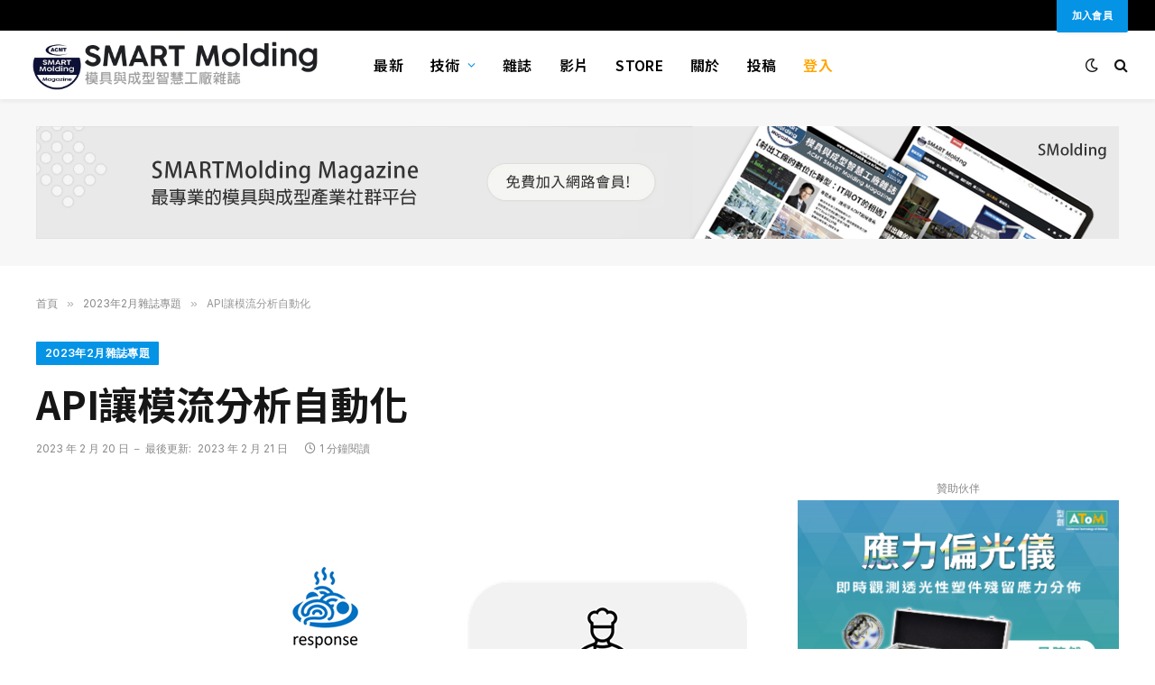

--- FILE ---
content_type: text/html; charset=UTF-8
request_url: https://www.smartmolding.com/23-02b01/
body_size: 29542
content:

<!DOCTYPE html>
<html lang="zh-TW"
	prefix="og: https://ogp.me/ns#"  class="s-light site-s-light">

<head>

	<meta charset="UTF-8" />
	<meta name="viewport" content="width=device-width, initial-scale=1" />
	<title>API讓模流分析自動化 - SMARTMolding</title><link rel="preload" as="image" imagesrcset="https://www.smartmolding.com/web/wp-content/uploads/2023/02/B01-00.jpg 788w, https://www.smartmolding.com/web/wp-content/uploads/2023/02/B01-00-768x502.jpg 768w, https://www.smartmolding.com/web/wp-content/uploads/2023/02/B01-00-150x98.jpg 150w, https://www.smartmolding.com/web/wp-content/uploads/2023/02/B01-00-450x294.jpg 450w, https://www.smartmolding.com/web/wp-content/uploads/2023/02/B01-00-600x392.jpg 600w" imagesizes="(max-width: 788px) 100vw, 788px" />
	<style>img:is([sizes="auto" i], [sizes^="auto," i]) { contain-intrinsic-size: 3000px 1500px }</style>
	
		<!-- All in One SEO 4.1.4.5 -->
		<meta name="description" content="■科盛科技研究發展部 / 范瀞予 高級工程師 前言 CAE模流分析軟體的出現，為塑膠產品的開發與製造帶來很大的" />
		<meta name="robots" content="max-image-preview:large" />
		<link rel="canonical" href="https://www.smartmolding.com/23-02b01/" />
		<meta property="og:locale" content="zh_TW" />
		<meta property="og:site_name" content="SMARTMolding - 模具與成型智慧工廠" />
		<meta property="og:type" content="article" />
		<meta property="og:title" content="API讓模流分析自動化 - SMARTMolding" />
		<meta property="og:description" content="■科盛科技研究發展部 / 范瀞予 高級工程師 前言 CAE模流分析軟體的出現，為塑膠產品的開發與製造帶來很大的" />
		<meta property="og:url" content="https://www.smartmolding.com/23-02b01/" />
		<meta property="og:image" content="https://www.smartmolding.com/web/wp-content/uploads/2023/02/B01-00.jpg" />
		<meta property="og:image:secure_url" content="https://www.smartmolding.com/web/wp-content/uploads/2023/02/B01-00.jpg" />
		<meta property="og:image:width" content="788" />
		<meta property="og:image:height" content="515" />
		<meta property="article:published_time" content="2023-02-20T06:39:54+00:00" />
		<meta property="article:modified_time" content="2023-02-21T01:28:21+00:00" />
		<meta name="twitter:card" content="summary" />
		<meta name="twitter:domain" content="www.smartmolding.com" />
		<meta name="twitter:title" content="API讓模流分析自動化 - SMARTMolding" />
		<meta name="twitter:description" content="■科盛科技研究發展部 / 范瀞予 高級工程師 前言 CAE模流分析軟體的出現，為塑膠產品的開發與製造帶來很大的" />
		<meta name="twitter:image" content="https://www.smartmolding.com/web/wp-content/uploads/2023/02/B01-00.jpg" />
		<script type="application/ld+json" class="aioseo-schema">
			{"@context":"https:\/\/schema.org","@graph":[{"@type":"WebSite","@id":"https:\/\/www.smartmolding.com\/#website","url":"https:\/\/www.smartmolding.com\/","name":"SMARTMolding","description":"\u6a21\u5177\u8207\u6210\u578b\u667a\u6167\u5de5\u5ee0","inLanguage":"zh-TW","publisher":{"@id":"https:\/\/www.smartmolding.com\/#organization"}},{"@type":"Organization","@id":"https:\/\/www.smartmolding.com\/#organization","name":"SMARTMolding","url":"https:\/\/www.smartmolding.com\/"},{"@type":"BreadcrumbList","@id":"https:\/\/www.smartmolding.com\/23-02b01\/#breadcrumblist","itemListElement":[{"@type":"ListItem","@id":"https:\/\/www.smartmolding.com\/#listItem","position":1,"item":{"@type":"WebPage","@id":"https:\/\/www.smartmolding.com\/","name":"\u4e3b\u9801","description":"2025\u5e7401\u6708\u96dc\u8a8c\u5c08\u984c \u5275\u65b0\u79d1\u6280\u7522\u54c1\u5099\u53d7\u77da\u76ee\uff1a\u79d1\u6052\u9a5a\u8277\u4eae\u76f82024\u9ad4\u80b2\u7528\u54c1\u9818\u57df\u5148\u9032\u6750\u6599\u8207\u6280\u8853\u5927\u67032025 \u5e74","url":"https:\/\/www.smartmolding.com\/"},"nextItem":"https:\/\/www.smartmolding.com\/23-02b01\/#listItem"},{"@type":"ListItem","@id":"https:\/\/www.smartmolding.com\/23-02b01\/#listItem","position":2,"item":{"@type":"WebPage","@id":"https:\/\/www.smartmolding.com\/23-02b01\/","name":"API\u8b93\u6a21\u6d41\u5206\u6790\u81ea\u52d5\u5316","description":"\u25a0\u79d1\u76db\u79d1\u6280\u7814\u7a76\u767c\u5c55\u90e8 \/ \u8303\u701e\u4e88 \u9ad8\u7d1a\u5de5\u7a0b\u5e2b \u524d\u8a00 CAE\u6a21\u6d41\u5206\u6790\u8edf\u9ad4\u7684\u51fa\u73fe\uff0c\u70ba\u5851\u81a0\u7522\u54c1\u7684\u958b\u767c\u8207\u88fd\u9020\u5e36\u4f86\u5f88\u5927\u7684","url":"https:\/\/www.smartmolding.com\/23-02b01\/"},"previousItem":"https:\/\/www.smartmolding.com\/#listItem"}]},{"@type":"Person","@id":"https:\/\/www.smartmolding.com\/author\/smartmolding\/#author","url":"https:\/\/www.smartmolding.com\/author\/smartmolding\/","name":"SMARTMolding\u7de8\u8f2f\u90e8","image":{"@type":"ImageObject","@id":"https:\/\/www.smartmolding.com\/23-02b01\/#authorImage","url":"https:\/\/www.smartmolding.com\/web\/wp-content\/uploads\/2020\/08\/edit-100x100.jpg","width":96,"height":96,"caption":"SMARTMolding\u7de8\u8f2f\u90e8"}},{"@type":"WebPage","@id":"https:\/\/www.smartmolding.com\/23-02b01\/#webpage","url":"https:\/\/www.smartmolding.com\/23-02b01\/","name":"API\u8b93\u6a21\u6d41\u5206\u6790\u81ea\u52d5\u5316 - SMARTMolding","description":"\u25a0\u79d1\u76db\u79d1\u6280\u7814\u7a76\u767c\u5c55\u90e8 \/ \u8303\u701e\u4e88 \u9ad8\u7d1a\u5de5\u7a0b\u5e2b \u524d\u8a00 CAE\u6a21\u6d41\u5206\u6790\u8edf\u9ad4\u7684\u51fa\u73fe\uff0c\u70ba\u5851\u81a0\u7522\u54c1\u7684\u958b\u767c\u8207\u88fd\u9020\u5e36\u4f86\u5f88\u5927\u7684","inLanguage":"zh-TW","isPartOf":{"@id":"https:\/\/www.smartmolding.com\/#website"},"breadcrumb":{"@id":"https:\/\/www.smartmolding.com\/23-02b01\/#breadcrumblist"},"author":"https:\/\/www.smartmolding.com\/author\/smartmolding\/#author","creator":"https:\/\/www.smartmolding.com\/author\/smartmolding\/#author","image":{"@type":"ImageObject","@id":"https:\/\/www.smartmolding.com\/#mainImage","url":"https:\/\/www.smartmolding.com\/web\/wp-content\/uploads\/2023\/02\/B01-00.jpg","width":788,"height":515},"primaryImageOfPage":{"@id":"https:\/\/www.smartmolding.com\/23-02b01\/#mainImage"},"datePublished":"2023-02-20T06:39:54+08:00","dateModified":"2023-02-21T01:28:21+08:00"},{"@type":"BlogPosting","@id":"https:\/\/www.smartmolding.com\/23-02b01\/#blogposting","name":"API\u8b93\u6a21\u6d41\u5206\u6790\u81ea\u52d5\u5316 - SMARTMolding","description":"\u25a0\u79d1\u76db\u79d1\u6280\u7814\u7a76\u767c\u5c55\u90e8 \/ \u8303\u701e\u4e88 \u9ad8\u7d1a\u5de5\u7a0b\u5e2b \u524d\u8a00 CAE\u6a21\u6d41\u5206\u6790\u8edf\u9ad4\u7684\u51fa\u73fe\uff0c\u70ba\u5851\u81a0\u7522\u54c1\u7684\u958b\u767c\u8207\u88fd\u9020\u5e36\u4f86\u5f88\u5927\u7684","inLanguage":"zh-TW","headline":"API\u8b93\u6a21\u6d41\u5206\u6790\u81ea\u52d5\u5316","author":{"@id":"https:\/\/www.smartmolding.com\/author\/smartmolding\/#author"},"publisher":{"@id":"https:\/\/www.smartmolding.com\/#organization"},"datePublished":"2023-02-20T06:39:54+08:00","dateModified":"2023-02-21T01:28:21+08:00","articleSection":"2023\u5e742\u6708\u96dc\u8a8c\u5c08\u984c, CAE\u6a21\u6d41\u5206\u6790, \u667a\u6167\u8a2d\u8a08, \u667a\u6167\u8a2d\u8a08, \u6a21\u6d41\u5206\u6790","mainEntityOfPage":{"@id":"https:\/\/www.smartmolding.com\/23-02b01\/#webpage"},"isPartOf":{"@id":"https:\/\/www.smartmolding.com\/23-02b01\/#webpage"},"image":{"@type":"ImageObject","@id":"https:\/\/www.smartmolding.com\/#articleImage","url":"https:\/\/www.smartmolding.com\/web\/wp-content\/uploads\/2023\/02\/B01-00.jpg","width":788,"height":515}}]}
		</script>
		<!-- All in One SEO -->

<link rel='dns-prefetch' href='//static.addtoany.com' />
<link rel='dns-prefetch' href='//cdnjs.cloudflare.com' />
<link rel='dns-prefetch' href='//fonts.googleapis.com' />
<link rel='dns-prefetch' href='//pagead2.googlesyndication.com' />
<link rel="alternate" type="application/rss+xml" title="訂閱《SMARTMolding》&raquo; 資訊提供" href="https://www.smartmolding.com/feed/" />
<link rel="alternate" type="application/rss+xml" title="訂閱《SMARTMolding》&raquo; 留言的資訊提供" href="https://www.smartmolding.com/comments/feed/" />
<link rel="alternate" type="application/rss+xml" title="訂閱《SMARTMolding 》&raquo;〈API讓模流分析自動化〉留言的資訊提供" href="https://www.smartmolding.com/23-02b01/feed/" />
		<!-- This site uses the Google Analytics by MonsterInsights plugin v8.1.0 - Using Analytics tracking - https://www.monsterinsights.com/ -->
							<script src="//www.googletagmanager.com/gtag/js?id=G-4ZGWLMS7HB"  type="text/javascript" data-cfasync="false" async></script>
			<script type="text/javascript" data-cfasync="false">
				var mi_version = '8.1.0';
				var mi_track_user = true;
				var mi_no_track_reason = '';
				
								var disableStrs = [
										'ga-disable-G-4ZGWLMS7HB',
														];

				/* Function to detect opted out users */
				function __gtagTrackerIsOptedOut() {
					for ( var index = 0; index < disableStrs.length; index++ ) {
						if ( document.cookie.indexOf( disableStrs[ index ] + '=true' ) > -1 ) {
							return true;
						}
					}

					return false;
				}

				/* Disable tracking if the opt-out cookie exists. */
				if ( __gtagTrackerIsOptedOut() ) {
					for ( var index = 0; index < disableStrs.length; index++ ) {
						window[ disableStrs[ index ] ] = true;
					}
				}

				/* Opt-out function */
				function __gtagTrackerOptout() {
					for ( var index = 0; index < disableStrs.length; index++ ) {
						document.cookie = disableStrs[ index ] + '=true; expires=Thu, 31 Dec 2099 23:59:59 UTC; path=/';
						window[ disableStrs[ index ] ] = true;
					}
				}

				if ( 'undefined' === typeof gaOptout ) {
					function gaOptout() {
						__gtagTrackerOptout();
					}
				}
								window.dataLayer = window.dataLayer || [];

				window.MonsterInsightsDualTracker = {
					helpers: {},
					trackers: {},
				};
				if ( mi_track_user ) {
					function __gtagDataLayer() {
						dataLayer.push( arguments );
					}

					function __gtagTracker( type, name, parameters ) {
						if ( type === 'event' ) {
															parameters.send_to = monsterinsights_frontend.v4_id;
								var hookName = name;
								if ( typeof parameters[ 'event_category' ] !== 'undefined' ) {
									hookName = parameters[ 'event_category' ] + ':' + name;
								}

								if ( typeof MonsterInsightsDualTracker.trackers[ hookName ] !== 'undefined' ) {
									MonsterInsightsDualTracker.trackers[ hookName ]( parameters );
								} else {
									__gtagDataLayer( 'event', name, parameters );
								}
							
													} else {
							__gtagDataLayer.apply( null, arguments );
						}
					}
					__gtagTracker( 'js', new Date() );
					__gtagTracker( 'set', {
						'developer_id.dZGIzZG' : true,
											} );
										__gtagTracker( 'config', 'G-4ZGWLMS7HB', {"forceSSL":"true","link_attribution":"true"} );
															window.gtag = __gtagTracker;										(
						function () {
							/* https://developers.google.com/analytics/devguides/collection/analyticsjs/ */
							/* ga and __gaTracker compatibility shim. */
							var noopfn = function () {
								return null;
							};
							var newtracker = function () {
								return new Tracker();
							};
							var Tracker = function () {
								return null;
							};
							var p = Tracker.prototype;
							p.get = noopfn;
							p.set = noopfn;
							p.send = function (){
								var args = Array.prototype.slice.call(arguments);
								args.unshift( 'send' );
								__gaTracker.apply(null, args);
							};
							var __gaTracker = function () {
								var len = arguments.length;
								if ( len === 0 ) {
									return;
								}
								var f = arguments[len - 1];
								if ( typeof f !== 'object' || f === null || typeof f.hitCallback !== 'function' ) {
									if ( 'send' === arguments[0] ) {
										var hitConverted, hitObject = false, action;
										if ( 'event' === arguments[1] ) {
											if ( 'undefined' !== typeof arguments[3] ) {
												hitObject = {
													'eventAction': arguments[3],
													'eventCategory': arguments[2],
													'eventLabel': arguments[4],
													'value': arguments[5] ? arguments[5] : 1,
												}
											}
										}
										if ( 'pageview' === arguments[1] ) {
											if ( 'undefined' !== typeof arguments[2] ) {
												hitObject = {
													'eventAction': 'page_view',
													'page_path' : arguments[2],
												}
											}
										}
										if ( typeof arguments[2] === 'object' ) {
											hitObject = arguments[2];
										}
										if ( typeof arguments[5] === 'object' ) {
											Object.assign( hitObject, arguments[5] );
										}
										if ( 'undefined' !== typeof arguments[1].hitType ) {
											hitObject = arguments[1];
											if ( 'pageview' === hitObject.hitType ) {
												hitObject.eventAction = 'page_view';
											}
										}
										if ( hitObject ) {
											action = 'timing' === arguments[1].hitType ? 'timing_complete' : hitObject.eventAction;
											hitConverted = mapArgs( hitObject );
											__gtagTracker( 'event', action, hitConverted );
										}
									}
									return;
								}

								function mapArgs( args ) {
									var arg, hit = {};
									var gaMap = {
										'eventCategory': 'event_category',
										'eventAction': 'event_action',
										'eventLabel': 'event_label',
										'eventValue': 'event_value',
										'nonInteraction': 'non_interaction',
										'timingCategory': 'event_category',
										'timingVar': 'name',
										'timingValue': 'value',
										'timingLabel': 'event_label',
										'page' : 'page_path',
										'location' : 'page_location',
										'title' : 'page_title',
									};
									for ( arg in args ) {
																				if ( ! ( ! args.hasOwnProperty(arg) || ! gaMap.hasOwnProperty(arg) ) ) {
											hit[gaMap[arg]] = args[arg];
										} else {
											hit[arg] = args[arg];
										}
									}
									return hit;
								}

								try {
									f.hitCallback();
								} catch ( ex ) {
								}
							};
							__gaTracker.create = newtracker;
							__gaTracker.getByName = newtracker;
							__gaTracker.getAll = function () {
								return [];
							};
							__gaTracker.remove = noopfn;
							__gaTracker.loaded = true;
							window['__gaTracker'] = __gaTracker;
						}
					)();
									} else {
										console.log( "" );
					( function () {
							function __gtagTracker() {
								return null;
							}
							window['__gtagTracker'] = __gtagTracker;
							window['gtag'] = __gtagTracker;
					} )();
									}
			</script>
				<!-- / Google Analytics by MonsterInsights -->
		<script type="text/javascript">
/* <![CDATA[ */
window._wpemojiSettings = {"baseUrl":"https:\/\/s.w.org\/images\/core\/emoji\/15.0.3\/72x72\/","ext":".png","svgUrl":"https:\/\/s.w.org\/images\/core\/emoji\/15.0.3\/svg\/","svgExt":".svg","source":{"concatemoji":"https:\/\/www.smartmolding.com\/web\/wp-includes\/js\/wp-emoji-release.min.js?ver=6.7.2"}};
/*! This file is auto-generated */
!function(i,n){var o,s,e;function c(e){try{var t={supportTests:e,timestamp:(new Date).valueOf()};sessionStorage.setItem(o,JSON.stringify(t))}catch(e){}}function p(e,t,n){e.clearRect(0,0,e.canvas.width,e.canvas.height),e.fillText(t,0,0);var t=new Uint32Array(e.getImageData(0,0,e.canvas.width,e.canvas.height).data),r=(e.clearRect(0,0,e.canvas.width,e.canvas.height),e.fillText(n,0,0),new Uint32Array(e.getImageData(0,0,e.canvas.width,e.canvas.height).data));return t.every(function(e,t){return e===r[t]})}function u(e,t,n){switch(t){case"flag":return n(e,"\ud83c\udff3\ufe0f\u200d\u26a7\ufe0f","\ud83c\udff3\ufe0f\u200b\u26a7\ufe0f")?!1:!n(e,"\ud83c\uddfa\ud83c\uddf3","\ud83c\uddfa\u200b\ud83c\uddf3")&&!n(e,"\ud83c\udff4\udb40\udc67\udb40\udc62\udb40\udc65\udb40\udc6e\udb40\udc67\udb40\udc7f","\ud83c\udff4\u200b\udb40\udc67\u200b\udb40\udc62\u200b\udb40\udc65\u200b\udb40\udc6e\u200b\udb40\udc67\u200b\udb40\udc7f");case"emoji":return!n(e,"\ud83d\udc26\u200d\u2b1b","\ud83d\udc26\u200b\u2b1b")}return!1}function f(e,t,n){var r="undefined"!=typeof WorkerGlobalScope&&self instanceof WorkerGlobalScope?new OffscreenCanvas(300,150):i.createElement("canvas"),a=r.getContext("2d",{willReadFrequently:!0}),o=(a.textBaseline="top",a.font="600 32px Arial",{});return e.forEach(function(e){o[e]=t(a,e,n)}),o}function t(e){var t=i.createElement("script");t.src=e,t.defer=!0,i.head.appendChild(t)}"undefined"!=typeof Promise&&(o="wpEmojiSettingsSupports",s=["flag","emoji"],n.supports={everything:!0,everythingExceptFlag:!0},e=new Promise(function(e){i.addEventListener("DOMContentLoaded",e,{once:!0})}),new Promise(function(t){var n=function(){try{var e=JSON.parse(sessionStorage.getItem(o));if("object"==typeof e&&"number"==typeof e.timestamp&&(new Date).valueOf()<e.timestamp+604800&&"object"==typeof e.supportTests)return e.supportTests}catch(e){}return null}();if(!n){if("undefined"!=typeof Worker&&"undefined"!=typeof OffscreenCanvas&&"undefined"!=typeof URL&&URL.createObjectURL&&"undefined"!=typeof Blob)try{var e="postMessage("+f.toString()+"("+[JSON.stringify(s),u.toString(),p.toString()].join(",")+"));",r=new Blob([e],{type:"text/javascript"}),a=new Worker(URL.createObjectURL(r),{name:"wpTestEmojiSupports"});return void(a.onmessage=function(e){c(n=e.data),a.terminate(),t(n)})}catch(e){}c(n=f(s,u,p))}t(n)}).then(function(e){for(var t in e)n.supports[t]=e[t],n.supports.everything=n.supports.everything&&n.supports[t],"flag"!==t&&(n.supports.everythingExceptFlag=n.supports.everythingExceptFlag&&n.supports[t]);n.supports.everythingExceptFlag=n.supports.everythingExceptFlag&&!n.supports.flag,n.DOMReady=!1,n.readyCallback=function(){n.DOMReady=!0}}).then(function(){return e}).then(function(){var e;n.supports.everything||(n.readyCallback(),(e=n.source||{}).concatemoji?t(e.concatemoji):e.wpemoji&&e.twemoji&&(t(e.twemoji),t(e.wpemoji)))}))}((window,document),window._wpemojiSettings);
/* ]]> */
</script>
<link rel='stylesheet' id='arqam-style-css' href='https://www.smartmolding.com/web/wp-content/plugins/arqam/assets/style.css?ver=6.7.2' type='text/css' media='all' />
<link rel='stylesheet' id='anwp-pg-styles-css' href='https://www.smartmolding.com/web/wp-content/plugins/anwp-post-grid-for-elementor/public/css/styles.min.css?ver=0.8.4' type='text/css' media='all' />
<style id='wp-emoji-styles-inline-css' type='text/css'>

	img.wp-smiley, img.emoji {
		display: inline !important;
		border: none !important;
		box-shadow: none !important;
		height: 1em !important;
		width: 1em !important;
		margin: 0 0.07em !important;
		vertical-align: -0.1em !important;
		background: none !important;
		padding: 0 !important;
	}
</style>
<link rel='stylesheet' id='wp-block-library-css' href='https://www.smartmolding.com/web/wp-includes/css/dist/block-library/style.min.css?ver=6.7.2' type='text/css' media='all' />
<link rel='stylesheet' id='bp-login-form-block-css' href='https://www.smartmolding.com/web/wp-content/plugins/buddypress/bp-core/css/blocks/login-form.min.css?ver=9.1.1' type='text/css' media='all' />
<link rel='stylesheet' id='bp-member-block-css' href='https://www.smartmolding.com/web/wp-content/plugins/buddypress/bp-members/css/blocks/member.min.css?ver=9.1.1' type='text/css' media='all' />
<link rel='stylesheet' id='bp-members-block-css' href='https://www.smartmolding.com/web/wp-content/plugins/buddypress/bp-members/css/blocks/members.min.css?ver=9.1.1' type='text/css' media='all' />
<link rel='stylesheet' id='bp-dynamic-members-block-css' href='https://www.smartmolding.com/web/wp-content/plugins/buddypress/bp-members/css/blocks/dynamic-members.min.css?ver=9.1.1' type='text/css' media='all' />
<link rel='stylesheet' id='bp-latest-activities-block-css' href='https://www.smartmolding.com/web/wp-content/plugins/buddypress/bp-activity/css/blocks/latest-activities.min.css?ver=9.1.1' type='text/css' media='all' />
<link rel='stylesheet' id='bp-friends-block-css' href='https://www.smartmolding.com/web/wp-content/plugins/buddypress/bp-friends/css/blocks/friends.min.css?ver=9.1.1' type='text/css' media='all' />
<link rel='stylesheet' id='bp-group-block-css' href='https://www.smartmolding.com/web/wp-content/plugins/buddypress/bp-groups/css/blocks/group.min.css?ver=9.1.1' type='text/css' media='all' />
<link rel='stylesheet' id='bp-groups-block-css' href='https://www.smartmolding.com/web/wp-content/plugins/buddypress/bp-groups/css/blocks/groups.min.css?ver=9.1.1' type='text/css' media='all' />
<link rel='stylesheet' id='bp-dynamic-groups-block-css' href='https://www.smartmolding.com/web/wp-content/plugins/buddypress/bp-groups/css/blocks/dynamic-groups.min.css?ver=9.1.1' type='text/css' media='all' />
<link rel='stylesheet' id='bp-sitewide-notices-block-css' href='https://www.smartmolding.com/web/wp-content/plugins/buddypress/bp-messages/css/blocks/sitewide-notices.min.css?ver=9.1.1' type='text/css' media='all' />
<link rel='stylesheet' id='wc-block-vendors-style-css' href='https://www.smartmolding.com/web/wp-content/plugins/woocommerce/packages/woocommerce-blocks/build/vendors-style.css?ver=3.4.0' type='text/css' media='all' />
<link rel='stylesheet' id='wc-block-style-css' href='https://www.smartmolding.com/web/wp-content/plugins/woocommerce/packages/woocommerce-blocks/build/style.css?ver=3.4.0' type='text/css' media='all' />
<style id='classic-theme-styles-inline-css' type='text/css'>
/*! This file is auto-generated */
.wp-block-button__link{color:#fff;background-color:#32373c;border-radius:9999px;box-shadow:none;text-decoration:none;padding:calc(.667em + 2px) calc(1.333em + 2px);font-size:1.125em}.wp-block-file__button{background:#32373c;color:#fff;text-decoration:none}
</style>
<style id='global-styles-inline-css' type='text/css'>
:root{--wp--preset--aspect-ratio--square: 1;--wp--preset--aspect-ratio--4-3: 4/3;--wp--preset--aspect-ratio--3-4: 3/4;--wp--preset--aspect-ratio--3-2: 3/2;--wp--preset--aspect-ratio--2-3: 2/3;--wp--preset--aspect-ratio--16-9: 16/9;--wp--preset--aspect-ratio--9-16: 9/16;--wp--preset--color--black: #000000;--wp--preset--color--cyan-bluish-gray: #abb8c3;--wp--preset--color--white: #ffffff;--wp--preset--color--pale-pink: #f78da7;--wp--preset--color--vivid-red: #cf2e2e;--wp--preset--color--luminous-vivid-orange: #ff6900;--wp--preset--color--luminous-vivid-amber: #fcb900;--wp--preset--color--light-green-cyan: #7bdcb5;--wp--preset--color--vivid-green-cyan: #00d084;--wp--preset--color--pale-cyan-blue: #8ed1fc;--wp--preset--color--vivid-cyan-blue: #0693e3;--wp--preset--color--vivid-purple: #9b51e0;--wp--preset--gradient--vivid-cyan-blue-to-vivid-purple: linear-gradient(135deg,rgba(6,147,227,1) 0%,rgb(155,81,224) 100%);--wp--preset--gradient--light-green-cyan-to-vivid-green-cyan: linear-gradient(135deg,rgb(122,220,180) 0%,rgb(0,208,130) 100%);--wp--preset--gradient--luminous-vivid-amber-to-luminous-vivid-orange: linear-gradient(135deg,rgba(252,185,0,1) 0%,rgba(255,105,0,1) 100%);--wp--preset--gradient--luminous-vivid-orange-to-vivid-red: linear-gradient(135deg,rgba(255,105,0,1) 0%,rgb(207,46,46) 100%);--wp--preset--gradient--very-light-gray-to-cyan-bluish-gray: linear-gradient(135deg,rgb(238,238,238) 0%,rgb(169,184,195) 100%);--wp--preset--gradient--cool-to-warm-spectrum: linear-gradient(135deg,rgb(74,234,220) 0%,rgb(151,120,209) 20%,rgb(207,42,186) 40%,rgb(238,44,130) 60%,rgb(251,105,98) 80%,rgb(254,248,76) 100%);--wp--preset--gradient--blush-light-purple: linear-gradient(135deg,rgb(255,206,236) 0%,rgb(152,150,240) 100%);--wp--preset--gradient--blush-bordeaux: linear-gradient(135deg,rgb(254,205,165) 0%,rgb(254,45,45) 50%,rgb(107,0,62) 100%);--wp--preset--gradient--luminous-dusk: linear-gradient(135deg,rgb(255,203,112) 0%,rgb(199,81,192) 50%,rgb(65,88,208) 100%);--wp--preset--gradient--pale-ocean: linear-gradient(135deg,rgb(255,245,203) 0%,rgb(182,227,212) 50%,rgb(51,167,181) 100%);--wp--preset--gradient--electric-grass: linear-gradient(135deg,rgb(202,248,128) 0%,rgb(113,206,126) 100%);--wp--preset--gradient--midnight: linear-gradient(135deg,rgb(2,3,129) 0%,rgb(40,116,252) 100%);--wp--preset--font-size--small: 13px;--wp--preset--font-size--medium: 20px;--wp--preset--font-size--large: 36px;--wp--preset--font-size--x-large: 42px;--wp--preset--spacing--20: 0.44rem;--wp--preset--spacing--30: 0.67rem;--wp--preset--spacing--40: 1rem;--wp--preset--spacing--50: 1.5rem;--wp--preset--spacing--60: 2.25rem;--wp--preset--spacing--70: 3.38rem;--wp--preset--spacing--80: 5.06rem;--wp--preset--shadow--natural: 6px 6px 9px rgba(0, 0, 0, 0.2);--wp--preset--shadow--deep: 12px 12px 50px rgba(0, 0, 0, 0.4);--wp--preset--shadow--sharp: 6px 6px 0px rgba(0, 0, 0, 0.2);--wp--preset--shadow--outlined: 6px 6px 0px -3px rgba(255, 255, 255, 1), 6px 6px rgba(0, 0, 0, 1);--wp--preset--shadow--crisp: 6px 6px 0px rgba(0, 0, 0, 1);}:where(.is-layout-flex){gap: 0.5em;}:where(.is-layout-grid){gap: 0.5em;}body .is-layout-flex{display: flex;}.is-layout-flex{flex-wrap: wrap;align-items: center;}.is-layout-flex > :is(*, div){margin: 0;}body .is-layout-grid{display: grid;}.is-layout-grid > :is(*, div){margin: 0;}:where(.wp-block-columns.is-layout-flex){gap: 2em;}:where(.wp-block-columns.is-layout-grid){gap: 2em;}:where(.wp-block-post-template.is-layout-flex){gap: 1.25em;}:where(.wp-block-post-template.is-layout-grid){gap: 1.25em;}.has-black-color{color: var(--wp--preset--color--black) !important;}.has-cyan-bluish-gray-color{color: var(--wp--preset--color--cyan-bluish-gray) !important;}.has-white-color{color: var(--wp--preset--color--white) !important;}.has-pale-pink-color{color: var(--wp--preset--color--pale-pink) !important;}.has-vivid-red-color{color: var(--wp--preset--color--vivid-red) !important;}.has-luminous-vivid-orange-color{color: var(--wp--preset--color--luminous-vivid-orange) !important;}.has-luminous-vivid-amber-color{color: var(--wp--preset--color--luminous-vivid-amber) !important;}.has-light-green-cyan-color{color: var(--wp--preset--color--light-green-cyan) !important;}.has-vivid-green-cyan-color{color: var(--wp--preset--color--vivid-green-cyan) !important;}.has-pale-cyan-blue-color{color: var(--wp--preset--color--pale-cyan-blue) !important;}.has-vivid-cyan-blue-color{color: var(--wp--preset--color--vivid-cyan-blue) !important;}.has-vivid-purple-color{color: var(--wp--preset--color--vivid-purple) !important;}.has-black-background-color{background-color: var(--wp--preset--color--black) !important;}.has-cyan-bluish-gray-background-color{background-color: var(--wp--preset--color--cyan-bluish-gray) !important;}.has-white-background-color{background-color: var(--wp--preset--color--white) !important;}.has-pale-pink-background-color{background-color: var(--wp--preset--color--pale-pink) !important;}.has-vivid-red-background-color{background-color: var(--wp--preset--color--vivid-red) !important;}.has-luminous-vivid-orange-background-color{background-color: var(--wp--preset--color--luminous-vivid-orange) !important;}.has-luminous-vivid-amber-background-color{background-color: var(--wp--preset--color--luminous-vivid-amber) !important;}.has-light-green-cyan-background-color{background-color: var(--wp--preset--color--light-green-cyan) !important;}.has-vivid-green-cyan-background-color{background-color: var(--wp--preset--color--vivid-green-cyan) !important;}.has-pale-cyan-blue-background-color{background-color: var(--wp--preset--color--pale-cyan-blue) !important;}.has-vivid-cyan-blue-background-color{background-color: var(--wp--preset--color--vivid-cyan-blue) !important;}.has-vivid-purple-background-color{background-color: var(--wp--preset--color--vivid-purple) !important;}.has-black-border-color{border-color: var(--wp--preset--color--black) !important;}.has-cyan-bluish-gray-border-color{border-color: var(--wp--preset--color--cyan-bluish-gray) !important;}.has-white-border-color{border-color: var(--wp--preset--color--white) !important;}.has-pale-pink-border-color{border-color: var(--wp--preset--color--pale-pink) !important;}.has-vivid-red-border-color{border-color: var(--wp--preset--color--vivid-red) !important;}.has-luminous-vivid-orange-border-color{border-color: var(--wp--preset--color--luminous-vivid-orange) !important;}.has-luminous-vivid-amber-border-color{border-color: var(--wp--preset--color--luminous-vivid-amber) !important;}.has-light-green-cyan-border-color{border-color: var(--wp--preset--color--light-green-cyan) !important;}.has-vivid-green-cyan-border-color{border-color: var(--wp--preset--color--vivid-green-cyan) !important;}.has-pale-cyan-blue-border-color{border-color: var(--wp--preset--color--pale-cyan-blue) !important;}.has-vivid-cyan-blue-border-color{border-color: var(--wp--preset--color--vivid-cyan-blue) !important;}.has-vivid-purple-border-color{border-color: var(--wp--preset--color--vivid-purple) !important;}.has-vivid-cyan-blue-to-vivid-purple-gradient-background{background: var(--wp--preset--gradient--vivid-cyan-blue-to-vivid-purple) !important;}.has-light-green-cyan-to-vivid-green-cyan-gradient-background{background: var(--wp--preset--gradient--light-green-cyan-to-vivid-green-cyan) !important;}.has-luminous-vivid-amber-to-luminous-vivid-orange-gradient-background{background: var(--wp--preset--gradient--luminous-vivid-amber-to-luminous-vivid-orange) !important;}.has-luminous-vivid-orange-to-vivid-red-gradient-background{background: var(--wp--preset--gradient--luminous-vivid-orange-to-vivid-red) !important;}.has-very-light-gray-to-cyan-bluish-gray-gradient-background{background: var(--wp--preset--gradient--very-light-gray-to-cyan-bluish-gray) !important;}.has-cool-to-warm-spectrum-gradient-background{background: var(--wp--preset--gradient--cool-to-warm-spectrum) !important;}.has-blush-light-purple-gradient-background{background: var(--wp--preset--gradient--blush-light-purple) !important;}.has-blush-bordeaux-gradient-background{background: var(--wp--preset--gradient--blush-bordeaux) !important;}.has-luminous-dusk-gradient-background{background: var(--wp--preset--gradient--luminous-dusk) !important;}.has-pale-ocean-gradient-background{background: var(--wp--preset--gradient--pale-ocean) !important;}.has-electric-grass-gradient-background{background: var(--wp--preset--gradient--electric-grass) !important;}.has-midnight-gradient-background{background: var(--wp--preset--gradient--midnight) !important;}.has-small-font-size{font-size: var(--wp--preset--font-size--small) !important;}.has-medium-font-size{font-size: var(--wp--preset--font-size--medium) !important;}.has-large-font-size{font-size: var(--wp--preset--font-size--large) !important;}.has-x-large-font-size{font-size: var(--wp--preset--font-size--x-large) !important;}
:where(.wp-block-post-template.is-layout-flex){gap: 1.25em;}:where(.wp-block-post-template.is-layout-grid){gap: 1.25em;}
:where(.wp-block-columns.is-layout-flex){gap: 2em;}:where(.wp-block-columns.is-layout-grid){gap: 2em;}
:root :where(.wp-block-pullquote){font-size: 1.5em;line-height: 1.6;}
</style>
<link rel='stylesheet' id='dashicons-css' href='https://www.smartmolding.com/web/wp-includes/css/dashicons.min.css?ver=6.7.2' type='text/css' media='all' />
<link rel='stylesheet' id='bp-nouveau-css' href='https://www.smartmolding.com/web/wp-content/plugins/buddypress/bp-templates/bp-nouveau/css/buddypress.min.css?ver=9.1.1' type='text/css' media='screen' />
<link rel='stylesheet' id='wpdm-fonticon-css' href='https://www.smartmolding.com/web/wp-content/plugins/download-manager/assets/wpdm-iconfont/css/wpdm-icons.css?ver=6.7.2' type='text/css' media='all' />
<link rel='stylesheet' id='wpdm-front-css' href='https://www.smartmolding.com/web/wp-content/plugins/download-manager/assets/css/front.min.css?ver=6.7.2' type='text/css' media='all' />
<link rel='stylesheet' id='go-pricing-styles-css' href='https://www.smartmolding.com/web/wp-content/plugins/go_pricing/assets/css/go_pricing_styles.css?ver=3.3.17' type='text/css' media='all' />
<link rel='stylesheet' id='ihc_front_end_style-css' href='https://www.smartmolding.com/web/wp-content/plugins/indeed-membership-pro/assets/css/style.css?ver=6.7.2' type='text/css' media='all' />
<link rel='stylesheet' id='ihc_templates_style-css' href='https://www.smartmolding.com/web/wp-content/plugins/indeed-membership-pro/assets/css/templates.min.css?ver=1.1' type='text/css' media='all' />
<link rel='stylesheet' id='woocommerce-layout-css' href='https://www.smartmolding.com/web/wp-content/plugins/woocommerce/assets/css/woocommerce-layout.css?ver=4.6.1' type='text/css' media='all' />
<link rel='stylesheet' id='woocommerce-general-css' href='https://www.smartmolding.com/web/wp-content/plugins/woocommerce/assets/css/woocommerce.css?ver=4.6.1' type='text/css' media='all' />
<style id='woocommerce-inline-inline-css' type='text/css'>
.woocommerce form .form-row .required { visibility: visible; }
</style>
<link rel='stylesheet' id='ppress-frontend-css' href='https://www.smartmolding.com/web/wp-content/plugins/wp-user-avatar/assets/css/frontend.min.css?ver=3.1.19' type='text/css' media='all' />
<link rel='stylesheet' id='ppress-flatpickr-css' href='https://www.smartmolding.com/web/wp-content/plugins/wp-user-avatar/assets/flatpickr/flatpickr.min.css?ver=3.1.19' type='text/css' media='all' />
<link rel='stylesheet' id='ppress-select2-css' href='https://www.smartmolding.com/web/wp-content/plugins/wp-user-avatar/assets/select2/select2.min.css?ver=6.7.2' type='text/css' media='all' />
<link rel='stylesheet' id='smartmag-core-css' href='https://www.smartmolding.com/web/wp-content/themes/smart-mag/style.css?ver=5.5.0' type='text/css' media='all' />
<link rel='stylesheet' id='magnific-popup-css' href='https://www.smartmolding.com/web/wp-content/themes/smart-mag/css/lightbox.css?ver=5.5.0' type='text/css' media='all' />
<link rel='stylesheet' id='smartmag-icons-css' href='https://www.smartmolding.com/web/wp-content/themes/smart-mag/css/icons/icons.css?ver=5.5.0' type='text/css' media='all' />
<link rel='stylesheet' id='smart-mag-child-css' href='https://www.smartmolding.com/web/wp-content/themes/smart-mag-child/style.css?ver=1.0' type='text/css' media='all' />
<link rel='stylesheet' id='smartmag-woocommerce-css' href='https://www.smartmolding.com/web/wp-content/themes/smart-mag/css/woocommerce.css?ver=5.5.0' type='text/css' media='all' />
<style id='smartmag-woocommerce-inline-css' type='text/css'>
:root { --c-main: #0493e5;
--c-main-rgb: 4,147,229;
--text-font: "Inter", system-ui, -apple-system, "Segoe UI", Arial, sans-serif;
--body-font: "Inter", system-ui, -apple-system, "Segoe UI", Arial, sans-serif;
--title-font: "Noto Sans TC", system-ui, -apple-system, "Segoe UI", Arial, sans-serif;
--h-font: "Noto Sans TC", system-ui, -apple-system, "Segoe UI", Arial, sans-serif;
--title-size-xs: 16px;
--title-size-s: 18px;
--title-size-n: 19px;
--title-size-m: 21px;
--title-fw-bold: 600;
--title-fw-semi: 500;
--excerpt-size: 14px; }
.smart-head-main { --c-shadow: rgba(0,0,0,0.05); }
.smart-head-main .smart-head-top { --head-h: 34px; }
.smart-head-main .smart-head-mid { --head-h: 76px; }
.smart-head-main .smart-head-bot { border-top-width: 0px; }
.navigation { font-family: "Noto Sans TC", system-ui, -apple-system, "Segoe UI", Arial, sans-serif; }
.navigation-main .menu > li > a { font-size: 16px; font-weight: 600; text-transform: uppercase; letter-spacing: .02em; }
.navigation-main .menu > li li a { font-size: 14px; }
.navigation-main { --nav-items-space: 15px; }
.s-light .navigation-main { --c-nav: #000000; }
.s-light .navigation { --c-nav-blip: var(--c-main); }
.mobile-menu { font-family: "Saira Semi Condensed", system-ui, -apple-system, "Segoe UI", Arial, sans-serif; font-weight: 600; }
.navigation-small { font-family: "Noto Sans TC", system-ui, -apple-system, "Segoe UI", Arial, sans-serif; }
.smart-head-main .spc-social { --c-spc-social-hov: #f2f2f2; --spc-social-space: 5px; }
.smart-head-main .logo-image { padding-right: 5px; }
.post-meta .post-cat > a { font-family: "Saira Semi Condensed", system-ui, -apple-system, "Segoe UI", Arial, sans-serif; }
.post-meta .text-in, .post-meta .post-cat > a { font-size: 14px; }
.post-meta .post-cat > a { font-weight: 600; }
.post-meta { --p-meta-sep: "\2013"; --p-meta-sep-pad: 6px; }
.block-head-b .heading { font-size: 24px; font-weight: 600; letter-spacing: 0.04em; }
.block-head-e2 .heading { font-weight: 600; color: var(--c-main); }
.loop-list .media { width: 29.94923858%; max-width: 85%; }
.a-wrap-2:not(._) { margin-top: 0px; }
@media (min-width: 940px) and (max-width: 1200px) { .navigation-main .menu > li > a { font-size: calc(10px + (16px - 10px) * .7); } }


.term-color-396 { --c-main: #dd3333; }
.navigation .menu-cat-396 { --c-term: #dd3333; }


.term-color-223 { --c-main: #1e73be; }
.navigation .menu-cat-223 { --c-term: #1e73be; }

</style>
<link rel='stylesheet' id='addtoany-css' href='https://www.smartmolding.com/web/wp-content/plugins/add-to-any/addtoany.min.css?ver=1.15' type='text/css' media='all' />
<link rel='stylesheet' id='smartmag-gfonts-custom-css' href='https://fonts.googleapis.com/css?family=Inter%3A400%2C500%2C600%2C700%7CNoto+Sans+TC%3A400%2C500%2C600%2C700%7CSaira+Semi+Condensed%3A600' type='text/css' media='all' />
<link rel='stylesheet' id='wppb_stylesheet-css' href='https://www.smartmolding.com/web/wp-content/plugins/profile-builder-pro/assets/css/style-front-end.css?ver=3.5.0' type='text/css' media='all' />
<script type="text/javascript" src="https://www.smartmolding.com/web/wp-includes/js/jquery/jquery.min.js?ver=3.7.1" id="jquery-core-js"></script>
<script type="text/javascript" src="https://www.smartmolding.com/web/wp-includes/js/jquery/jquery-migrate.min.js?ver=3.4.1" id="jquery-migrate-js"></script>
<script type="text/javascript" id="monsterinsights-frontend-script-js-extra">
/* <![CDATA[ */
var monsterinsights_frontend = {"js_events_tracking":"true","download_extensions":"doc,pdf,ppt,zip,xls,docx,pptx,xlsx","inbound_paths":"[{\"path\":\"\\\/go\\\/\",\"label\":\"affiliate\"},{\"path\":\"\\\/recommend\\\/\",\"label\":\"affiliate\"}]","home_url":"https:\/\/www.smartmolding.com","hash_tracking":"false","ua":"","v4_id":"G-4ZGWLMS7HB"};
/* ]]> */
</script>
<script type="text/javascript" src="https://www.smartmolding.com/web/wp-content/plugins/google-analytics-for-wordpress/assets/js/frontend-gtag.min.js?ver=8.1.0" id="monsterinsights-frontend-script-js"></script>
<script type="text/javascript" id="addtoany-core-js-before">
/* <![CDATA[ */
window.a2a_config=window.a2a_config||{};a2a_config.callbacks=[];a2a_config.overlays=[];a2a_config.templates={};a2a_localize = {
	Share: "Share",
	Save: "Save",
	Subscribe: "Subscribe",
	Email: "Email",
	Bookmark: "Bookmark",
	ShowAll: "Show all",
	ShowLess: "Show less",
	FindServices: "Find service(s)",
	FindAnyServiceToAddTo: "Instantly find any service to add to",
	PoweredBy: "Powered by",
	ShareViaEmail: "Share via email",
	SubscribeViaEmail: "Subscribe via email",
	BookmarkInYourBrowser: "Bookmark in your browser",
	BookmarkInstructions: "Press Ctrl+D or \u2318+D to bookmark this page",
	AddToYourFavorites: "Add to your favorites",
	SendFromWebOrProgram: "Send from any email address or email program",
	EmailProgram: "Email program",
	More: "More&#8230;",
	ThanksForSharing: "Thanks for sharing!",
	ThanksForFollowing: "Thanks for following!"
};
/* ]]> */
</script>
<script type="text/javascript" async src="https://static.addtoany.com/menu/page.js" id="addtoany-core-js"></script>
<script type="text/javascript" async src="https://www.smartmolding.com/web/wp-content/plugins/add-to-any/addtoany.min.js?ver=1.1" id="addtoany-jquery-js"></script>
<script type="text/javascript" src="https://www.smartmolding.com/web/wp-content/plugins/buddypress/bp-core/js/widget-members.min.js?ver=9.1.1" id="bp-widget-members-js"></script>
<script type="text/javascript" src="https://www.smartmolding.com/web/wp-content/plugins/buddypress/bp-core/js/jquery-query.min.js?ver=9.1.1" id="bp-jquery-query-js"></script>
<script type="text/javascript" src="https://www.smartmolding.com/web/wp-content/plugins/buddypress/bp-core/js/vendor/jquery-cookie.min.js?ver=9.1.1" id="bp-jquery-cookie-js"></script>
<script type="text/javascript" src="https://www.smartmolding.com/web/wp-content/plugins/buddypress/bp-core/js/vendor/jquery-scroll-to.min.js?ver=9.1.1" id="bp-jquery-scroll-to-js"></script>
<script type="text/javascript" src="https://www.smartmolding.com/web/wp-content/plugins/buddypress/bp-friends/js/widget-friends.min.js?ver=9.1.1" id="bp_core_widget_friends-js-js"></script>
<script type="text/javascript" src="https://www.smartmolding.com/web/wp-content/plugins/download-manager/assets/js/wpdm.min.js?ver=6.7.2" id="wpdm-frontend-js-js"></script>
<script type="text/javascript" id="wpdm-frontjs-js-extra">
/* <![CDATA[ */
var wpdm_url = {"home":"https:\/\/www.smartmolding.com\/","site":"https:\/\/www.smartmolding.com\/web\/","ajax":"https:\/\/www.smartmolding.com\/web\/wp-admin\/admin-ajax.php"};
var wpdm_js = {"spinner":"<i class=\"wpdm-icon wpdm-sun wpdm-spin\"><\/i>","client_id":"64c5d896a8b385949fc6aff4983ae844"};
var wpdm_strings = {"pass_var":"Password Verified!","pass_var_q":"Please click following button to start download.","start_dl":"Start Download"};
/* ]]> */
</script>
<script type="text/javascript" src="https://www.smartmolding.com/web/wp-content/plugins/download-manager/assets/js/front.min.js?ver=3.3.09" id="wpdm-frontjs-js"></script>
<script type="text/javascript" id="gw-tweenmax-js-before">
/* <![CDATA[ */
var oldGS=window.GreenSockGlobals,oldGSQueue=window._gsQueue,oldGSDefine=window._gsDefine;window._gsDefine=null;delete(window._gsDefine);var gwGS=window.GreenSockGlobals={};
/* ]]> */
</script>
<script type="text/javascript" src="https://cdnjs.cloudflare.com/ajax/libs/gsap/1.11.2/TweenMax.min.js" id="gw-tweenmax-js"></script>
<script type="text/javascript" id="gw-tweenmax-js-after">
/* <![CDATA[ */
try{window.GreenSockGlobals=null;window._gsQueue=null;window._gsDefine=null;delete(window.GreenSockGlobals);delete(window._gsQueue);delete(window._gsDefine);window.GreenSockGlobals=oldGS;window._gsQueue=oldGSQueue;window._gsDefine=oldGSDefine;}catch(e){}
/* ]]> */
</script>
<script type="text/javascript" src="https://www.smartmolding.com/web/wp-content/plugins/indeed-membership-pro/assets/js/jquery-ui.min.js" id="ihc-jquery-ui-js"></script>
<script type="text/javascript" id="ihc-front_end_js-js-extra">
/* <![CDATA[ */
var ihc_site_url = "https:\/\/www.smartmolding.com\/web";
var ihc_ajax_url = "https:\/\/www.smartmolding.com\/web\/wp-admin\/admin-ajax.php";
var ihc_translated_labels = "{\"delete_level\":\"\\u786e\\u5b9a\\u8981\\u5220\\u9664\\u8fd9\\u4e2a\\u5173\\u5361\\u5417\\uff1f\",\"cancel_level\":\"\\u662f\\u5426\\u786e\\u5b9e\\u8981\\u53d6\\u6d88\\u6b64\\u7ea7\\u522b\\uff1f\"}";
var ihcStripeMultiply = "100";
/* ]]> */
</script>
<script type="text/javascript" src="https://www.smartmolding.com/web/wp-content/plugins/indeed-membership-pro/assets/js/functions.min.js?ver=1.3" id="ihc-front_end_js-js"></script>
<script type="text/javascript" id="3d-flip-book-client-locale-loader-js-extra">
/* <![CDATA[ */
var FB3D_CLIENT_LOCALE = {"ajaxurl":"https:\/\/www.smartmolding.com\/web\/wp-admin\/admin-ajax.php","dictionary":{"Table of contents":"Table of contents","Close":"Close","Bookmarks":"Bookmarks","Thumbnails":"Thumbnails","Search":"Search","Share":"Share","Facebook":"Facebook","Twitter":"Twitter","Email":"Email","Play":"Play","Previous page":"Previous page","Next page":"Next page","Zoom in":"Zoom in","Zoom out":"Zoom out","Fit view":"Fit view","Auto play":"Auto play","Full screen":"Full screen","More":"More","Smart pan":"Smart pan","Single page":"Single page","Sounds":"Sounds","Stats":"Stats","Print":"Print","Download":"Download","Goto first page":"Goto first page","Goto last page":"Goto last page"},"images":"https:\/\/www.smartmolding.com\/web\/wp-content\/plugins\/interactive-3d-flipbook-powered-physics-engine\/assets\/images\/","jsData":{"urls":[],"posts":{"ids_mis":[],"ids":[]},"pages":[],"firstPages":[],"bookCtrlProps":[],"bookTemplates":[]},"key":"3d-flip-book","pdfJS":{"pdfJsLib":"https:\/\/www.smartmolding.com\/web\/wp-content\/plugins\/interactive-3d-flipbook-powered-physics-engine\/assets\/js\/pdf.min.js?ver=4.3.136","pdfJsWorker":"https:\/\/www.smartmolding.com\/web\/wp-content\/plugins\/interactive-3d-flipbook-powered-physics-engine\/assets\/js\/pdf.worker.js?ver=4.3.136","stablePdfJsLib":"https:\/\/www.smartmolding.com\/web\/wp-content\/plugins\/interactive-3d-flipbook-powered-physics-engine\/assets\/js\/stable\/pdf.min.js?ver=2.5.207","stablePdfJsWorker":"https:\/\/www.smartmolding.com\/web\/wp-content\/plugins\/interactive-3d-flipbook-powered-physics-engine\/assets\/js\/stable\/pdf.worker.js?ver=2.5.207","pdfJsCMapUrl":"https:\/\/www.smartmolding.com\/web\/wp-content\/plugins\/interactive-3d-flipbook-powered-physics-engine\/assets\/cmaps\/"},"cacheurl":"https:\/\/www.smartmolding.com\/web\/wp-content\/uploads\/3d-flip-book\/cache\/","pluginsurl":"https:\/\/www.smartmolding.com\/web\/wp-content\/plugins\/","pluginurl":"https:\/\/www.smartmolding.com\/web\/wp-content\/plugins\/interactive-3d-flipbook-powered-physics-engine\/","thumbnailSize":{"width":"0","height":"0"},"version":"1.16.15"};
/* ]]> */
</script>
<script type="text/javascript" src="https://www.smartmolding.com/web/wp-content/plugins/interactive-3d-flipbook-powered-physics-engine/assets/js/client-locale-loader.js?ver=1.16.15" id="3d-flip-book-client-locale-loader-js" async="async" data-wp-strategy="async"></script>
<script type="text/javascript" src="https://www.smartmolding.com/web/wp-content/plugins/wp-user-avatar/assets/flatpickr/flatpickr.min.js?ver=6.7.2" id="ppress-flatpickr-js"></script>
<script type="text/javascript" src="https://www.smartmolding.com/web/wp-content/plugins/wp-user-avatar/assets/select2/select2.min.js?ver=6.7.2" id="ppress-select2-js"></script>
<link rel="https://api.w.org/" href="https://www.smartmolding.com/wp-json/" /><link rel="alternate" title="JSON" type="application/json" href="https://www.smartmolding.com/wp-json/wp/v2/posts/29636" /><link rel="EditURI" type="application/rsd+xml" title="RSD" href="https://www.smartmolding.com/web/xmlrpc.php?rsd" />
<meta name="generator" content="WordPress 6.7.2" />
<meta name="generator" content="WooCommerce 4.6.1" />
<link rel='shortlink' href='https://www.smartmolding.com/?p=29636' />
<link rel="alternate" title="oEmbed (JSON)" type="application/json+oembed" href="https://www.smartmolding.com/wp-json/oembed/1.0/embed?url=https%3A%2F%2Fwww.smartmolding.com%2F23-02b01%2F" />
<link rel="alternate" title="oEmbed (XML)" type="text/xml+oembed" href="https://www.smartmolding.com/wp-json/oembed/1.0/embed?url=https%3A%2F%2Fwww.smartmolding.com%2F23-02b01%2F&#038;format=xml" />

		<style type="text/css" media="screen">
			
		</style>
		
	<script type="text/javascript">var ajaxurl = 'https://www.smartmolding.com/web/wp-admin/admin-ajax.php';</script>

<meta name="generator" content="Site Kit by Google 1.43.0" /><meta name='ump-token' content='171848b464'>	<noscript><style>.woocommerce-product-gallery{ opacity: 1 !important; }</style></noscript>
	
		<script>
		var BunyadSchemeKey = 'bunyad-scheme';
		(() => {
			const d = document.documentElement;
			const c = d.classList;
			const scheme = localStorage.getItem(BunyadSchemeKey);
			if (scheme) {
				d.dataset.origClass = c;
				scheme === 'dark' ? c.remove('s-light', 'site-s-light') : c.remove('s-dark', 'site-s-dark');
				c.add('site-s-' + scheme, 's-' + scheme);
			}
		})();
		</script>
		
<!-- Google AdSense snippet added by Site Kit -->
<meta name="google-adsense-platform-account" content="ca-host-pub-2644536267352236">
<meta name="google-adsense-platform-domain" content="sitekit.withgoogle.com">
<!-- End Google AdSense snippet added by Site Kit -->
<meta name="generator" content="Powered by WPBakery Page Builder - drag and drop page builder for WordPress."/>
<style type="text/css" id="custom-background-css">
body.custom-background { background-color: #fff; }
</style>
	
<!-- Google AdSense snippet added by Site Kit -->
<script type="text/javascript" src="https://pagead2.googlesyndication.com/pagead/js/adsbygoogle.js?client=ca-pub-2971051937623379" crossorigin="anonymous"></script>

<!-- End Google AdSense snippet added by Site Kit -->
<link rel="icon" href="https://www.smartmolding.com/web/wp-content/uploads/2020/07/cropped-sm_logo2-maga-32x32.png" sizes="32x32" />
<link rel="icon" href="https://www.smartmolding.com/web/wp-content/uploads/2020/07/cropped-sm_logo2-maga-192x192.png" sizes="192x192" />
<link rel="apple-touch-icon" href="https://www.smartmolding.com/web/wp-content/uploads/2020/07/cropped-sm_logo2-maga-180x180.png" />
<meta name="msapplication-TileImage" content="https://www.smartmolding.com/web/wp-content/uploads/2020/07/cropped-sm_logo2-maga-270x270.png" />

<!-- BEGIN ExactMetrics v5.3.9 Universal Analytics - https://exactmetrics.com/ -->
<script>
(function(i,s,o,g,r,a,m){i['GoogleAnalyticsObject']=r;i[r]=i[r]||function(){
	(i[r].q=i[r].q||[]).push(arguments)},i[r].l=1*new Date();a=s.createElement(o),
	m=s.getElementsByTagName(o)[0];a.async=1;a.src=g;m.parentNode.insertBefore(a,m)
})(window,document,'script','https://www.google-analytics.com/analytics.js','ga');
  ga('create', 'UA-175814668-1', 'auto');
  ga('send', 'pageview');
</script>
<!-- END ExactMetrics Universal Analytics -->
		<style type="text/css" id="wp-custom-css">
			.activity-inner  {style="width: 580px;height: 815px;"}
		</style>
		<noscript><style> .wpb_animate_when_almost_visible { opacity: 1; }</style></noscript><meta name="generator" content="WordPress Download Manager 3.3.09" />
                <style>
        /* WPDM Link Template Styles */        </style>
                <style>

            :root {
                --color-primary: #4a8eff;
                --color-primary-rgb: 74, 142, 255;
                --color-primary-hover: #5998ff;
                --color-primary-active: #3281ff;
                --color-secondary: #6c757d;
                --color-secondary-rgb: 108, 117, 125;
                --color-secondary-hover: #6c757d;
                --color-secondary-active: #6c757d;
                --color-success: #018e11;
                --color-success-rgb: 1, 142, 17;
                --color-success-hover: #0aad01;
                --color-success-active: #0c8c01;
                --color-info: #2CA8FF;
                --color-info-rgb: 44, 168, 255;
                --color-info-hover: #2CA8FF;
                --color-info-active: #2CA8FF;
                --color-warning: #FFB236;
                --color-warning-rgb: 255, 178, 54;
                --color-warning-hover: #FFB236;
                --color-warning-active: #FFB236;
                --color-danger: #ff5062;
                --color-danger-rgb: 255, 80, 98;
                --color-danger-hover: #ff5062;
                --color-danger-active: #ff5062;
                --color-green: #30b570;
                --color-blue: #0073ff;
                --color-purple: #8557D3;
                --color-red: #ff5062;
                --color-muted: rgba(69, 89, 122, 0.6);
                --wpdm-font: "Sen", -apple-system, BlinkMacSystemFont, "Segoe UI", Roboto, Helvetica, Arial, sans-serif, "Apple Color Emoji", "Segoe UI Emoji", "Segoe UI Symbol";
            }

            .wpdm-download-link.btn.btn-primary {
                border-radius: 4px;
            }


        </style>
        

</head>

<body data-rsssl=1 class="bp-nouveau post-template-default single single-post postid-29636 single-format-standard custom-background theme-smart-mag woocommerce-no-js theme--smart-mag right-sidebar post-layout-large post-cat-536 has-lb has-lb-sm layout-boxed wpb-js-composer js-comp-ver-6.4.1 vc_responsive elementor-default elementor-kit-20281 no-js">


	<div class="ts-bg-cover"></div>

<div class="main-wrap">

	
<div class="off-canvas-backdrop"></div>
<div class="mobile-menu-container off-canvas" id="off-canvas">

	<div class="off-canvas-head">
		<a href="#" class="close"><i class="tsi tsi-times"></i></a>

		<div class="ts-logo">
					</div>
	</div>

	<div class="off-canvas-content">

					<ul class="mobile-menu"></ul>
		
		
		
		<div class="spc-social spc-social-b smart-head-social">
		
			
				<a href="https://www.facebook.com/acmtcae/" class="link s-facebook" target="_blank" rel="noopener">
					<i class="icon tsi tsi-facebook"></i>
					<span class="visuallyhidden">Facebook</span>
				</a>
									
			
				<a href="https://www.youtube.com/channel/UCxBzBSojoMwd-WgEP-ESAHQ" class="link s-youtube" target="_blank" rel="noopener">
					<i class="icon tsi tsi-youtube-play"></i>
					<span class="visuallyhidden">YouTube</span>
				</a>
									
			
				<a href="http://www.caemolding.org/cmm/" class="link s-bloglovin" target="_blank" rel="noopener">
					<i class="icon tsi tsi-heart"></i>
					<span class="visuallyhidden">BlogLovin</span>
				</a>
									
			
		</div>

		
	</div>

</div>
<div class="smart-head smart-head-a smart-head-main" id="smart-head" data-sticky="auto" data-sticky-type="smart">
	
	<div class="smart-head-row smart-head-top s-dark smart-head-row-full">

		<div class="inner full">

							
				<div class="items items-left empty">
								</div>

							
				<div class="items items-center empty">
								</div>

							
				<div class="items items-right ">
				
	<a href="https://www.smartmolding.com/subscription-plan/" class="ts-button ts-button-a ts-button1" target="_blank" rel="noopener">
		加入會員	</a>
				</div>

						
		</div>
	</div>

	
	<div class="smart-head-row smart-head-mid is-light smart-head-row-full">

		<div class="inner full">

							
				<div class="items items-left ">
					<a href="https://www.smartmolding.com/" title="SMARTMolding" rel="home" class="logo-link ts-logo">
		<span>
			
				
											<img src="https://www.smartmolding.com/web/wp-content/uploads/2020/08/web_logo-white.png" class="logo-image logo-image-dark" alt="SMARTMolding" />
					
					<img src="https://www.smartmolding.com/web/wp-content/uploads/2021/01/web_logo-1.png" class="logo-image" alt="SMARTMolding" />

									 
					</span>
	</a>	<div class="nav-wrap">
		<nav class="navigation navigation-main nav-hov-a">
			<ul id="menu-%e6%9c%80%e6%96%b0%e9%81%b8%e5%96%aev1004" class="menu"><li id="menu-item-24438" class="menu-item menu-item-type-custom menu-item-object-custom menu-item-home menu-item-24438"><a href="https://www.smartmolding.com/">最新</a></li>
<li id="menu-item-24439" class="menu-item menu-item-type-custom menu-item-object-custom menu-item-has-children menu-item-24439"><a href="#">技術</a>
<ul class="sub-menu">
	<li id="menu-item-24445" class="menu-item menu-item-type-taxonomy menu-item-object-category menu-item-has-children menu-cat-385 menu-item-24445"><a href="https://www.smartmolding.com/category/molddesign/">模具製造與設計</a>
	<ul class="sub-menu">
		<li id="menu-item-24446" class="menu-item menu-item-type-taxonomy menu-item-object-category menu-cat-58 menu-item-24446"><a href="https://www.smartmolding.com/category/molding/3d%e5%88%97%e5%8d%b0/">3D列印</a></li>
		<li id="menu-item-24447" class="menu-item menu-item-type-taxonomy menu-item-object-category menu-cat-199 menu-item-24447"><a href="https://www.smartmolding.com/category/molding/pim-mim/">PIM/MIM</a></li>
		<li id="menu-item-24448" class="menu-item menu-item-type-taxonomy menu-item-object-category menu-cat-375 menu-item-24448"><a href="https://www.smartmolding.com/category/molding/lsr/">LSR</a></li>
	</ul>
</li>
	<li id="menu-item-24449" class="menu-item menu-item-type-custom menu-item-object-custom menu-item-has-children menu-item-24449"><a href="#">智慧生產</a>
	<ul class="sub-menu">
		<li id="menu-item-24450" class="menu-item menu-item-type-taxonomy menu-item-object-category menu-cat-201 menu-item-24450"><a href="https://www.smartmolding.com/category/iot/">IoT</a></li>
		<li id="menu-item-24451" class="menu-item menu-item-type-taxonomy menu-item-object-category menu-cat-60 menu-item-24451"><a href="https://www.smartmolding.com/category/t%e9%9b%b6%e9%87%8f%e7%94%a2/">T零量產</a></li>
		<li id="menu-item-24452" class="menu-item menu-item-type-taxonomy menu-item-object-category menu-cat-200 menu-item-24452"><a href="https://www.smartmolding.com/category/%e6%a9%9f%e8%81%af%e7%b6%b2/">射出機聯網</a></li>
		<li id="menu-item-24453" class="menu-item menu-item-type-taxonomy menu-item-object-category menu-cat-112 menu-item-24453"><a href="https://www.smartmolding.com/category/%e5%b7%a5%e6%a5%ad4-0/">工業4.0</a></li>
		<li id="menu-item-24454" class="menu-item menu-item-type-taxonomy menu-item-object-category menu-cat-59 menu-item-24454"><a href="https://www.smartmolding.com/category/%e6%99%ba%e6%85%a7%e8%a3%bd%e9%80%a0/">智慧製造</a></li>
	</ul>
</li>
	<li id="menu-item-24455" class="menu-item menu-item-type-custom menu-item-object-custom menu-item-has-children menu-item-24455"><a href="#">產業應用</a>
	<ul class="sub-menu">
		<li id="menu-item-24456" class="menu-item menu-item-type-taxonomy menu-item-object-category menu-cat-381 menu-item-24456"><a href="https://www.smartmolding.com/category/industrial-application/medical-treatment/">醫療</a></li>
		<li id="menu-item-24457" class="menu-item menu-item-type-taxonomy menu-item-object-category menu-cat-380 menu-item-24457"><a href="https://www.smartmolding.com/category/industrial-application/optics/">光學</a></li>
		<li id="menu-item-24458" class="menu-item menu-item-type-taxonomy menu-item-object-category menu-cat-382 menu-item-24458"><a href="https://www.smartmolding.com/category/industrial-application/car/">汽車</a></li>
		<li id="menu-item-24459" class="menu-item menu-item-type-taxonomy menu-item-object-category menu-cat-384 menu-item-24459"><a href="https://www.smartmolding.com/category/industrial-application/lightweight/">輕量化</a></li>
	</ul>
</li>
	<li id="menu-item-24460" class="menu-item menu-item-type-custom menu-item-object-custom menu-item-has-children menu-item-24460"><a href="#">塑膠射出</a>
	<ul class="sub-menu">
		<li id="menu-item-24461" class="menu-item menu-item-type-taxonomy menu-item-object-category menu-cat-203 menu-item-24461"><a href="https://www.smartmolding.com/category/%e5%a1%91%e8%86%a0%e5%b0%84%e5%87%ba/">塑膠射出</a></li>
		<li id="menu-item-24462" class="menu-item menu-item-type-taxonomy menu-item-object-category menu-cat-219 menu-item-24462"><a href="https://www.smartmolding.com/category/%e5%b0%84%e5%87%ba%e6%88%90%e5%9e%8b%e6%a9%9f/">射出成型機</a></li>
		<li id="menu-item-24463" class="menu-item menu-item-type-taxonomy menu-item-object-category current-post-ancestor current-menu-parent current-post-parent menu-cat-69 menu-item-24463"><a href="https://www.smartmolding.com/category/cae%e6%a8%a1%e6%b5%81%e5%88%86%e6%9e%90/">CAE模流分析</a></li>
		<li id="menu-item-24464" class="menu-item menu-item-type-taxonomy menu-item-object-category menu-cat-191 menu-item-24464"><a href="https://www.smartmolding.com/category/%e6%9d%90%e6%96%99%e8%b3%87%e8%a8%8a/%e5%a1%91%e8%86%a0%e6%9d%90%e6%96%99/">塑膠材料</a></li>
	</ul>
</li>
	<li id="menu-item-24465" class="menu-item menu-item-type-custom menu-item-object-custom menu-item-has-children menu-item-24465"><a href="#">顧問專欄</a>
	<ul class="sub-menu">
		<li id="menu-item-24466" class="menu-item menu-item-type-taxonomy menu-item-object-category menu-cat-293 menu-item-24466"><a href="https://www.smartmolding.com/category/%e9%a1%a7%e5%95%8f%e5%b0%88%e6%ac%84/cae%e6%a8%a1%e6%b5%81%e5%88%86%e6%9e%90101%e6%8b%9b/">CAE模流分析101招</a></li>
		<li id="menu-item-24467" class="menu-item menu-item-type-taxonomy menu-item-object-category menu-cat-295 menu-item-24467"><a href="https://www.smartmolding.com/category/%e9%a1%a7%e5%95%8f%e5%b0%88%e6%ac%84/dr-q-%e6%8a%80%e8%a1%93%e5%b0%88%e6%ac%84/">Dr.Q 技術專欄</a></li>
		<li id="menu-item-24468" class="menu-item menu-item-type-taxonomy menu-item-object-category menu-cat-297 menu-item-24468"><a href="https://www.smartmolding.com/category/%e9%a1%a7%e5%95%8f%e5%b0%88%e6%ac%84/%e6%95%b8%e4%bd%8d%e5%8c%96%e8%bd%89%e5%9e%8b/">數位化轉型</a></li>
		<li id="menu-item-24469" class="menu-item menu-item-type-taxonomy menu-item-object-category menu-cat-294 menu-item-24469"><a href="https://www.smartmolding.com/category/%e9%a1%a7%e5%95%8f%e5%b0%88%e6%ac%84/%e6%9c%aa%e4%be%86%e8%81%b7%e6%b6%af%e7%9b%b8%e8%ab%87%e6%89%80/">未來職涯相談所</a></li>
		<li id="menu-item-24470" class="menu-item menu-item-type-taxonomy menu-item-object-category menu-cat-296 menu-item-24470"><a href="https://www.smartmolding.com/category/%e9%a1%a7%e5%95%8f%e5%b0%88%e6%ac%84/%e7%a7%91%e5%ad%b8%e8%a9%a6%e6%a8%a1%e8%88%87%e6%9d%90%e6%96%99/">科學試模與材料</a></li>
	</ul>
</li>
	<li id="menu-item-24471" class="menu-item menu-item-type-custom menu-item-object-custom menu-item-has-children menu-item-24471"><a href="#">深入專訪</a>
	<ul class="sub-menu">
		<li id="menu-item-24472" class="menu-item menu-item-type-taxonomy menu-item-object-category menu-cat-67 menu-item-24472"><a href="https://www.smartmolding.com/category/interview/%e4%bc%81%e6%a5%ad%e5%a0%b1%e5%b0%8e/">企業報導</a></li>
		<li id="menu-item-24473" class="menu-item menu-item-type-taxonomy menu-item-object-category menu-cat-206 menu-item-24473"><a href="https://www.smartmolding.com/category/interview/%e4%bc%81%e6%a5%ad%e5%b0%88%e8%a8%aa/">企業專訪</a></li>
		<li id="menu-item-24474" class="menu-item menu-item-type-taxonomy menu-item-object-category menu-cat-332 menu-item-24474"><a href="https://www.smartmolding.com/category/%e9%9b%9c%e8%aa%8c%e4%b8%bb%e7%b7%a8%e6%95%85%e4%ba%8b/">雜誌主編故事</a></li>
		<li id="menu-item-24475" class="menu-item menu-item-type-taxonomy menu-item-object-category menu-cat-70 menu-item-24475"><a href="https://www.smartmolding.com/category/interview/%e4%ba%ba%e7%89%a9%e5%b0%88%e8%a8%aa/">人物專訪</a></li>
	</ul>
</li>
	<li id="menu-item-24476" class="menu-item menu-item-type-custom menu-item-object-custom menu-item-24476"><a href="https://www.smartmolding.com/all/">所有內容</a></li>
</ul>
</li>
<li id="menu-item-24440" class="menu-item menu-item-type-post_type menu-item-object-page menu-item-24440"><a href="https://www.smartmolding.com/directory/">雜誌</a></li>
<li id="menu-item-24441" class="menu-item menu-item-type-post_type menu-item-object-page menu-item-24441"><a href="https://www.smartmolding.com/video/">影片</a></li>
<li id="menu-item-24442" class="menu-item menu-item-type-post_type menu-item-object-page menu-item-24442"><a href="https://www.smartmolding.com/shop/">STORE</a></li>
<li id="menu-item-24443" class="menu-item menu-item-type-post_type menu-item-object-page menu-item-24443"><a href="https://www.smartmolding.com/about/">關於</a></li>
<li id="menu-item-25127" class="menu-item menu-item-type-post_type menu-item-object-page menu-item-25127"><a href="https://www.smartmolding.com/submit/">投稿</a></li>
<li id="menu-item-24496" class="nmr-logged-out menu-item menu-item-type-post_type menu-item-object-page menu-item-24496"><a href="https://www.smartmolding.com/member-login/"><font color="orange">登入</font></a></li>
</ul>		</nav>
	</div>
				</div>

							
				<div class="items items-center empty">
								</div>

							
				<div class="items items-right ">
				
<div class="scheme-switcher has-icon-only">
	<a href="#" class="toggle is-icon toggle-dark" title="Switch to Dark Design - easier on eyes.">
		<i class="icon tsi tsi-moon"></i>
	</a>
	<a href="#" class="toggle is-icon toggle-light" title="Switch to Light Design.">
		<i class="icon tsi tsi-bright"></i>
	</a>
</div>

	<a href="#" class="search-icon has-icon-only is-icon" title="搜尋">
		<i class="tsi tsi-search"></i>
	</a>

				</div>

						
		</div>
	</div>

	</div>
<div class="smart-head smart-head-a smart-head-mobile" id="smart-head-mobile">
	
	<div class="smart-head-row smart-head-mid smart-head-row-3 is-light smart-head-row-full">

		<div class="inner wrap">

							
				<div class="items items-left ">
				
<button class="offcanvas-toggle has-icon" type="button" aria-label="單ß">
	<span class="hamburger-icon hamburger-icon-a">
		<span class="inner"></span>
	</span>
</button>				</div>

							
				<div class="items items-center ">
					<a href="https://www.smartmolding.com/" title="SMARTMolding" rel="home" class="logo-link ts-logo">
		<span>
			
				
											<img src="https://www.smartmolding.com/web/wp-content/uploads/2020/08/web_logo-white.png" class="logo-image logo-image-dark" alt="SMARTMolding" />
					
					<img src="https://www.smartmolding.com/web/wp-content/uploads/2021/01/web_logo-1.png" class="logo-image" alt="SMARTMolding" />

									 
					</span>
	</a>				</div>

							
				<div class="items items-right ">
				

	<a href="#" class="search-icon has-icon-only is-icon" title="搜尋">
		<i class="tsi tsi-search"></i>
	</a>

				</div>

						
		</div>
	</div>

	</div><div class="a-wrap a-wrap-base a-wrap-2 a-wrap-bg"> <a href="https://www.smartmolding.com/subscription-plan/" target="_blank">
<img loading="lazy" src="https://www.smartmolding.com/web/wp-content/uploads/2021/08/1200x125-ad-07@2x-1.jpg" width="1200" height="125" alt="全華人最大模具產業社群平台" />
</a></div>
<nav class="breadcrumbs is-full-width breadcrumbs-a" id="breadcrumb"><div class="inner ts-contain "><span><a href="https://www.smartmolding.com/"><span>首頁</span></a></span><span class="delim">&raquo;</span><span><a href="https://www.smartmolding.com/category/2023%e5%b9%b42%e6%9c%88%e9%9b%9c%e8%aa%8c%e5%b0%88%e9%a1%8c/"><span>2023年2月雜誌專題</span></a></span><span class="delim">&raquo;</span><span class="current">API讓模流分析自動化</span></div></nav>

<div class="main ts-contain cf right-sidebar">

			
	<div class="the-post-header s-head-modern s-head-large">
	<div class="post-meta post-meta-a post-meta-left post-meta-single has-below"><div class="post-meta-items meta-above"><span class="meta-item cat-labels">
						
						<a href="https://www.smartmolding.com/category/2023%e5%b9%b42%e6%9c%88%e9%9b%9c%e8%aa%8c%e5%b0%88%e9%a1%8c/" class="category term-color-536" rel="category">2023年2月雜誌專題</a>
					</span>
					</div><h1 class="is-title post-title">API讓模流分析自動化</h1><div class="post-meta-items meta-below"><span class="meta-item date"><time class="post-date" datetime="2023-02-20T14:39:54+08:00">2023 年 2 月 20 日</time></span><span class="meta-item has-next-icon date-modified"><span class="updated-on">最後更新:</span><time class="post-date" datetime="2023-02-21T09:28:21+08:00">2023 年 2 月 21 日</time></span><span class="meta-item read-time has-icon"><i class="tsi tsi-clock"></i>1 分鐘閱讀</span></div></div></div>
<div class="ts-row">
	<div class="col-8 main-content">

		
		<div class="single-featured">
				
	<div class="featured">
				
			<a href="https://www.smartmolding.com/web/wp-content/uploads/2023/02/B01-00.jpg" class="image-link media-ratio ar-bunyad-main" title="API讓模流分析自動化"><img width="788" height="515" src="[data-uri]" class="attachment-large size-large lazyload wp-post-image" alt="" sizes="(max-width: 788px) 100vw, 788px" title="API讓模流分析自動化" decoding="async" fetchpriority="high" data-srcset="https://www.smartmolding.com/web/wp-content/uploads/2023/02/B01-00.jpg 788w, https://www.smartmolding.com/web/wp-content/uploads/2023/02/B01-00-768x502.jpg 768w, https://www.smartmolding.com/web/wp-content/uploads/2023/02/B01-00-150x98.jpg 150w, https://www.smartmolding.com/web/wp-content/uploads/2023/02/B01-00-450x294.jpg 450w, https://www.smartmolding.com/web/wp-content/uploads/2023/02/B01-00-600x392.jpg 600w" data-src="https://www.smartmolding.com/web/wp-content/uploads/2023/02/B01-00.jpg" /></a>		
						
			</div>

			</div>

		<div class="the-post s-post-large">

			<article id="post-29636" class="post-29636 post type-post status-publish format-standard has-post-thumbnail category-536 category-cae category-525 tag-147 tag-301">
				
<div class="post-content-wrap has-share-float">
						<div class="post-share-float share-float-d is-hidden spc-social-bg">
	<div class="inner">
					<span class="share-text">分享</span>
		
		<div class="services">
		
				
			<a href="https://www.facebook.com/sharer.php?u=https%3A%2F%2Fwww.smartmolding.com%2F23-02b01%2F" class="cf service s-facebook" target="_blank" title="Facebook">
				<i class="tsi tsi-facebook"></i>
				<span class="label">Facebook</span>
			</a>
				
				
			<a href="mailto:?subject=API%E8%AE%93%E6%A8%A1%E6%B5%81%E5%88%86%E6%9E%90%E8%87%AA%E5%8B%95%E5%8C%96&body=https%3A%2F%2Fwww.smartmolding.com%2F23-02b01%2F" class="cf service s-email" target="_blank" title="Email">
				<i class="tsi tsi-envelope-o"></i>
				<span class="label">Email</span>
			</a>
				
				
		</div>
	</div>		
</div>
			
	<div class="post-content cf entry-content content-spacious">

		
				
		<p style="text-align: right;"><strong>■科盛科技研究發展部 / 范瀞予 高級工程師</strong></p>
<h3><strong>前言</strong></h3>
<p>CAE模流分析軟體的出現，為塑膠產品的開發與製造帶來很大的幫助。相較於憑藉工程師經驗與現場試模的開發流程，CAE模流分析的導入，能在設計階段就先預測產品可能出現的問題或缺陷，及早修正，降低所需花費的時間或金錢成本。然而，CAE軟體的操作與模擬結果的解讀，需要一定的技術門檻以及人力的投入。在技術人力有限的情況下，如何善用自動化應用CAE軟體來減少時間的花費就更顯重要。例如，透過自動化減少重複性的軟體介面操作，或者直接將CAE模流分析的流程整合進公司慣用的工作平台等。</p>
<p>&nbsp;</p>
<h3><strong>API</strong><strong>是什麼？</strong></h3>
<p>在實踐自動化之前，首先要認識實踐應用程式自動化的工具──應用程式介面(Application Programming Interface, API)。</p>
<p>&nbsp;</p>
<p>API的概念可以由到餐廳點餐的生活情境來簡單說明。當客人走進餐廳，會用菜單點餐；服務生會將客人的選擇傳遞到廚房，最後從廚房將製作好的餐點送到客人手上。API在一個應用程式中扮演的就是類似服務生的角色──需求(Request)與回應(Response)的傳遞者，搭起了應用程式（客人）與應用程式（廚房）之間的橋梁。</p>
<p>&nbsp;</p>
<figure id="attachment_29639" aria-describedby="caption-attachment-29639" style="width: 821px" class="wp-caption aligncenter"><img decoding="async" class="size-full wp-image-29639" src="https://www.smartmolding.com/web/wp-content/uploads/2023/02/B01-01.jpg" alt="" width="821" height="350" srcset="https://www.smartmolding.com/web/wp-content/uploads/2023/02/B01-01.jpg 821w, https://www.smartmolding.com/web/wp-content/uploads/2023/02/B01-01-768x327.jpg 768w, https://www.smartmolding.com/web/wp-content/uploads/2023/02/B01-01-150x64.jpg 150w, https://www.smartmolding.com/web/wp-content/uploads/2023/02/B01-01-450x192.jpg 450w, https://www.smartmolding.com/web/wp-content/uploads/2023/02/B01-01-600x256.jpg 600w" sizes="(max-width: 821px) 100vw, 821px" /><figcaption id="caption-attachment-29639" class="wp-caption-text">圖1：API就如餐廳服務生的角色，扮演著需求(Request)與回應(Response)的傳遞者，搭起了應用程式（客人）與應用程式（廚房）之間的橋梁</figcaption></figure>
<p>&nbsp;</p>
<p>用另一個概念比喻，如果我們想比較不同航空公司、相同航線的票價，只要上旅遊比價平台，輸入日期及起訖站，即可找到不同航空公司符合條件的航班列表。而旅遊比價平台是如何做到跨航空公司的比價服務？其實這就是一個API應用的實例。首先在自己的平台提供選項清單，而後透過不同航空公司網站提供的API當作傳遞者，自動地取得各家航空公司符合條件的航班資訊，再整合回自己的平台進行搜尋結果的呈現。旅遊比價平台不需要擁有各家航空公司的航班資訊，也不必花費人力來搜尋資料，類似透過API的整合應用，即可提供旅客機票比價服務。</p>
<p>&nbsp;</p>
<h3><strong>自動化應用CAE軟體</strong></h3>
<p>了解API運作的概念之後，便可以思考如何透過自動化應用CAE軟體來減少時間的花費。在進行設計比較或電腦試模時，我們需要建立許多模擬分析組別；在模擬完成後，也需要進行模擬結果的後處理，這其中就會有很多重複性的軟體操作，例如：分析組別的建立、成型參數的調整、分析結果的取得等。若CAE軟體有提供API，CAE工程師便可將原先重複的介面操作、以及耗時費力的人工資料蒐集與比較，改為透過API對應的功能函式建立自動化執行的程式，加速完成工作任務。目前Moldex3D Studio在模擬組別的建立及分析結果的探查都有提供相關的API。</p>
<p>&nbsp;</p>
<p>此外，透過API的整合應用，也可將CAE模流分析流程整合至自行開發的平台，簡化原先使用CAE軟體所需要執行的介面操作，讓團隊成員都可透過簡化後的介面進行CAE模擬分析及結果解讀。這樣的作法不僅能減少團隊成員適應不同軟體的時間成本，也能自行定義符合公司產品需求的模擬工作流程，讓成員能在標準化流程中運用CAE模流分析的模擬結果，達到提升產品品質的目的。</p>
<p>&nbsp;</p>
<figure id="attachment_29637" aria-describedby="caption-attachment-29637" style="width: 982px" class="wp-caption aligncenter"><img decoding="async" class="size-full wp-image-29637" src="https://www.smartmolding.com/web/wp-content/uploads/2023/02/B01-02.jpg" alt="" width="982" height="350" srcset="https://www.smartmolding.com/web/wp-content/uploads/2023/02/B01-02.jpg 982w, https://www.smartmolding.com/web/wp-content/uploads/2023/02/B01-02-768x274.jpg 768w, https://www.smartmolding.com/web/wp-content/uploads/2023/02/B01-02-150x53.jpg 150w, https://www.smartmolding.com/web/wp-content/uploads/2023/02/B01-02-450x160.jpg 450w, https://www.smartmolding.com/web/wp-content/uploads/2023/02/B01-02-600x214.jpg 600w" sizes="(max-width: 982px) 100vw, 982px" /><figcaption id="caption-attachment-29637" class="wp-caption-text">圖2：API整合應用示意圖</figcaption></figure>
<p>&nbsp;</p>
<h3><strong>總結</strong></h3>
<p>對於個人或小編制的CAE軟體使用者而言，API能將重複性動作撰寫成可重複執行的程式。即使應用情境有些微差異，也可以靠參數化的方式，讓程式保留一定的彈性。所以即使在前期會需要投入時間進行自動化程式開發，卻可帶來可觀的生產效益。</p>
<p>&nbsp;</p>
<p>對於需要利用CAE模流分析技術的組織或企業而言，可能不是每個成員都具備CAE軟體使用的能力；但透過API的整合應用，便有機會取各家軟體所長，打造一個最適合自家工作流程的標準化介面，讓Moldex3D的模流分析技術為每一位成員所用。</p>
<p>&nbsp;</p>
<div class="addtoany_share_save_container addtoany_content addtoany_content_bottom"><div class="addtoany_header">分享在: </div><div class="a2a_kit a2a_kit_size_32 addtoany_list" data-a2a-url="https://www.smartmolding.com/23-02b01/" data-a2a-title="API讓模流分析自動化"><a class="a2a_button_facebook" href="https://www.addtoany.com/add_to/facebook?linkurl=https%3A%2F%2Fwww.smartmolding.com%2F23-02b01%2F&amp;linkname=API%E8%AE%93%E6%A8%A1%E6%B5%81%E5%88%86%E6%9E%90%E8%87%AA%E5%8B%95%E5%8C%96" title="Facebook" rel="nofollow noopener" target="_blank"></a><a class="a2a_button_email" href="https://www.addtoany.com/add_to/email?linkurl=https%3A%2F%2Fwww.smartmolding.com%2F23-02b01%2F&amp;linkname=API%E8%AE%93%E6%A8%A1%E6%B5%81%E5%88%86%E6%9E%90%E8%87%AA%E5%8B%95%E5%8C%96" title="Email" rel="nofollow noopener" target="_blank"></a><a class="a2a_button_line" href="https://www.addtoany.com/add_to/line?linkurl=https%3A%2F%2Fwww.smartmolding.com%2F23-02b01%2F&amp;linkname=API%E8%AE%93%E6%A8%A1%E6%B5%81%E5%88%86%E6%9E%90%E8%87%AA%E5%8B%95%E5%8C%96" title="Line" rel="nofollow noopener" target="_blank"></a><a class="a2a_button_wechat" href="https://www.addtoany.com/add_to/wechat?linkurl=https%3A%2F%2Fwww.smartmolding.com%2F23-02b01%2F&amp;linkname=API%E8%AE%93%E6%A8%A1%E6%B5%81%E5%88%86%E6%9E%90%E8%87%AA%E5%8B%95%E5%8C%96" title="WeChat" rel="nofollow noopener" target="_blank"></a></div></div>
		<div class="a-wrap a-wrap-base a-wrap-6"> <a href="https://www.arburg.com/info/TW_smartmold_ab0322" target="_blank"><img loading="lazy" src="https://www.smartmolding.com/web/wp-content/uploads/2023/07/1200x250_medizin_2023-07-01_zh_TW.jpg" alt="ARBURG全球射出機的領導廠商" /></a></div>		
		
		
		
	</div>
</div>
	
	<div class="the-post-tags"><a href="https://www.smartmolding.com/tag/%e6%99%ba%e6%85%a7%e8%a8%ad%e8%a8%88/" rel="tag">智慧設計</a> <a href="https://www.smartmolding.com/tag/%e6%a8%a1%e6%b5%81%e5%88%86%e6%9e%90/" rel="tag">模流分析</a></div>
			</article>

			


	<div class="author-box">
			<section class="author-info">
	
		<img data-del="avatar" src='https://www.smartmolding.com/web/wp-content/uploads/2020/08/edit-100x100.jpg' class='avatar pp-user-avatar avatar-95 photo ' height='95' width='95'/>		
		<div class="description">
			<a href="https://www.smartmolding.com/author/smartmolding/" title="「SMARTMolding編輯部」的文章" rel="author">SMARTMolding編輯部</a>			
			<ul class="social-icons">
						</ul>
			
			<p class="bio">《ACMT 模具與成型智慧工廠雜誌》(ACMT SMART Molding Magazine)，將擴大報導，如「先進成型技術」、「3D 列印」、「模具製造」、「智慧工廠」、「數位化轉型」、「自動化」等領域，為讀者帶來更多全新內容。內容上未來也將對業界的企業進行一連串的採訪報導，報導範圍不會僅限於臺灣，同時預計也推出對華東、華南，以及東南亞等地區的各家企業進行採訪報導，帶各位讀者領略這些企業的崛起過程與成功經驗。</p>
		</div>
		
	</section>	</div>


	<section class="related-posts">
							
							
				<div class="block-head block-head-ac block-head-c is-left">

					<h4 class="heading">相關 <span class="color">文章</span></h4>					
									</div>
				
			
				<section class="block-wrap block-grid mb-none" data-id="1">

				
			<div class="block-content">
					
	<div class="loop loop-grid loop-grid-sm grid grid-2 md:grid-2 xs:grid-1">

					
<article class="l-post  grid-sm-post grid-post">

	
			<div class="media">

		
			<a href="https://www.smartmolding.com/25-01c01/" class="image-link media-ratio ratio-16-9" title="CAE模流分析101招-第95招、汽車電動窗齒輪盒精密零件解析【翹曲變形篇】"><span data-bgsrc="https://www.smartmolding.com/web/wp-content/uploads/2025/01/C01-00-450x294.jpg" class="img bg-cover wp-post-image attachment-bunyad-medium size-bunyad-medium lazyload" data-bgset="https://www.smartmolding.com/web/wp-content/uploads/2025/01/C01-00-450x294.jpg 450w, https://www.smartmolding.com/web/wp-content/uploads/2025/01/C01-00-768x502.jpg 768w, https://www.smartmolding.com/web/wp-content/uploads/2025/01/C01-00-600x392.jpg 600w, https://www.smartmolding.com/web/wp-content/uploads/2025/01/C01-00.jpg 788w" data-sizes="auto, (max-width: 377px) 100vw, 377px"></span></a>			
			
			
			
		
		</div>
	

	
		<div class="content">

			<div class="post-meta post-meta-a has-below"><h2 class="is-title post-title"><a href="https://www.smartmolding.com/25-01c01/">CAE模流分析101招-第95招、汽車電動窗齒輪盒精密零件解析【翹曲變形篇】</a></h2><div class="post-meta-items meta-below"><span class="meta-item date"><span class="date-link"><time class="post-date" datetime="2025-01-17T13:27:21+08:00">2025 年 1 月 17 日</time></span></span></div></div>			
			
			
		</div>

	
</article>					
<article class="l-post  grid-sm-post grid-post">

	
			<div class="media">

		
			<a href="https://www.smartmolding.com/25-01b01/" class="image-link media-ratio ratio-16-9" title="透過Moldex3D發泡射出成型技術研究鞋底輕量化的應用與實踐"><span data-bgsrc="https://www.smartmolding.com/web/wp-content/uploads/2025/01/B01-00-450x294.jpg" class="img bg-cover wp-post-image attachment-bunyad-medium size-bunyad-medium lazyload" data-bgset="https://www.smartmolding.com/web/wp-content/uploads/2025/01/B01-00-450x294.jpg 450w, https://www.smartmolding.com/web/wp-content/uploads/2025/01/B01-00-768x502.jpg 768w, https://www.smartmolding.com/web/wp-content/uploads/2025/01/B01-00-600x392.jpg 600w, https://www.smartmolding.com/web/wp-content/uploads/2025/01/B01-00.jpg 788w" data-sizes="auto, (max-width: 377px) 100vw, 377px"></span></a>			
			
			
			
		
		</div>
	

	
		<div class="content">

			<div class="post-meta post-meta-a has-below"><h2 class="is-title post-title"><a href="https://www.smartmolding.com/25-01b01/">透過Moldex3D發泡射出成型技術研究鞋底輕量化的應用與實踐</a></h2><div class="post-meta-items meta-below"><span class="meta-item date"><span class="date-link"><time class="post-date" datetime="2025-01-15T16:57:52+08:00">2025 年 1 月 15 日</time></span></span></div></div>			
			
			
		</div>

	
</article>					
<article class="l-post  grid-sm-post grid-post">

	
			<div class="media">

		
			<a href="https://www.smartmolding.com/24-12c01/" class="image-link media-ratio ratio-16-9" title="CAE模流分析101招-第94招、塑膠高分子流動行為解析【塑膠層流篇】"><span data-bgsrc="https://www.smartmolding.com/web/wp-content/uploads/2024/12/C01-00-450x294.jpg" class="img bg-cover wp-post-image attachment-bunyad-medium size-bunyad-medium lazyload" data-bgset="https://www.smartmolding.com/web/wp-content/uploads/2024/12/C01-00-450x294.jpg 450w, https://www.smartmolding.com/web/wp-content/uploads/2024/12/C01-00-768x502.jpg 768w, https://www.smartmolding.com/web/wp-content/uploads/2024/12/C01-00-600x392.jpg 600w, https://www.smartmolding.com/web/wp-content/uploads/2024/12/C01-00.jpg 788w" data-sizes="auto, (max-width: 377px) 100vw, 377px"></span></a>			
			
			
			
		
		</div>
	

	
		<div class="content">

			<div class="post-meta post-meta-a has-below"><h2 class="is-title post-title"><a href="https://www.smartmolding.com/24-12c01/">CAE模流分析101招-第94招、塑膠高分子流動行為解析【塑膠層流篇】</a></h2><div class="post-meta-items meta-below"><span class="meta-item date"><span class="date-link"><time class="post-date" datetime="2024-12-10T15:00:02+08:00">2024 年 12 月 10 日</time></span></span></div></div>			
			
			
		</div>

	
</article>					
<article class="l-post  grid-sm-post grid-post">

	
			<div class="media">

		
			<a href="https://www.smartmolding.com/24-12b01/" class="image-link media-ratio ratio-16-9" title="微透鏡陣列成型技術突破性進展"><span data-bgsrc="https://www.smartmolding.com/web/wp-content/uploads/2024/12/B01-00-450x294.jpg" class="img bg-cover wp-post-image attachment-bunyad-medium size-bunyad-medium lazyload" data-bgset="https://www.smartmolding.com/web/wp-content/uploads/2024/12/B01-00-450x294.jpg 450w, https://www.smartmolding.com/web/wp-content/uploads/2024/12/B01-00-768x502.jpg 768w, https://www.smartmolding.com/web/wp-content/uploads/2024/12/B01-00-600x392.jpg 600w, https://www.smartmolding.com/web/wp-content/uploads/2024/12/B01-00.jpg 788w" data-sizes="auto, (max-width: 377px) 100vw, 377px"></span></a>			
			
			
			
		
		</div>
	

	
		<div class="content">

			<div class="post-meta post-meta-a has-below"><h2 class="is-title post-title"><a href="https://www.smartmolding.com/24-12b01/">微透鏡陣列成型技術突破性進展</a></h2><div class="post-meta-items meta-below"><span class="meta-item date"><span class="date-link"><time class="post-date" datetime="2024-12-10T11:06:04+08:00">2024 年 12 月 10 日</time></span></span></div></div>			
			
			
		</div>

	
</article>		
	</div>

		
			</div>

		</section>
		
	</section>			
			<div class="comments">
				
	

	

	<div id="comments" class="comments-area ">

			<p class="nocomments">關閉留言.</p>
		
	
	
	</div><!-- #comments -->
			</div>

		</div>
	</div>
	
			
	
	<aside class="col-4 main-sidebar has-sep" data-sticky="1">
	
			<div class="inner  theiaStickySidebar">
		
			
		<div id="smartmag-block-codes-2" class="widget ts-block-widget smartmag-widget-codes">		
		<div class="block">
			<div class="a-wrap"><div class="label">贊助伙伴</div> <a href="https://minnotec.com/sv/" target="_blank">
<img loading="lazy" src="https://www.smartmolding.com/web/wp-content/uploads/2024/04/SV_2.jpg" width="356" alt="應力偏光儀【STRESS VIEWER】
" />
</a></div>		</div>

		</div><div id="arqam_counter-widget-6" class="widget arqam_counter-widget"><div class="widget-title block-head block-head-ac block-head block-head-ac block-head-e block-head-e2 is-left has-style"><h5 class="heading">關注我們</h5></div>		<div class="arqam-widget-counter arq-flat arq-col3 inside-widget">
			<ul>
				
					<li class="arq-facebook">
						<a href="http://www.facebook.com/acmtcae" target="_blank" >
							<i class="counter-icon arqicon-facebook"></i>							<span>1,762</span>
							<small>追蹤粉絲</small>
						</a>
					</li>

					
					<li class="arq-youtube">
						<a href="http://youtube.com/channel/UCxBzBSojoMwd-WgEP-ESAHQ" target="_blank" >
							<i class="counter-icon arqicon-youtube"></i>							<span>604</span>
							<small>頻道訂閱</small>
						</a>
					</li>

					
					<li class="arq-posts">
						<a href="" target="_blank" >
							<i class="counter-icon arqicon-file-text"></i>							<span>2,171</span>
							<small>技術文章</small>
						</a>
					</li>

					
					<li class="arq-groups">
						<a href="" target="_blank" >
							<i class="counter-icon arqicon-group"></i>							<span>104</span>
							<small>顧問專家</small>
						</a>
					</li>

					
					<li class="arq-members">
						<a href="" target="_blank" >
							<i class="counter-icon arqicon-user"></i>							<span>18,804</span>
							<small>網路會員</small>
						</a>
					</li>

								</ul>
		</div>
		<!-- Arqam Social Counter Plugin : http://codecanyon.net/user/TieLabs/portfolio?ref=TieLabs -->
		</div>
		<div id="smartmag-block-posts-small-2" class="widget ts-block-widget smartmag-widget-posts-small">		
		<div class="block">
					<section class="block-wrap block-posts-small block-sc mb-none" data-id="2">

			<div class="widget-title block-head block-head-ac block-head block-head-ac block-head-e block-head-e2 is-left has-style"><h5 class="heading">不可不看</h5></div>	
			<div class="block-content">
				
	<div class="loop loop-small loop-small-a loop-sep loop-small-sep grid grid-1 md:grid-1 sm:grid-1 xs:grid-1">

					
<article class="l-post  small-a-post m-pos-left small-post">

	
			<div class="media">

		
			<a href="https://www.smartmolding.com/24-06d02/" class="image-link media-ratio ar-bunyad-thumb" title="解決射出過程中的弱熔接線缺陷"><span data-bgsrc="https://www.smartmolding.com/web/wp-content/uploads/2024/06/D02-00.jpg" class="img bg-cover wp-post-image attachment-large size-large lazyload" data-bgset="https://www.smartmolding.com/web/wp-content/uploads/2024/06/D02-00.jpg 788w, https://www.smartmolding.com/web/wp-content/uploads/2024/06/D02-00-768x502.jpg 768w, https://www.smartmolding.com/web/wp-content/uploads/2024/06/D02-00-150x98.jpg 150w, https://www.smartmolding.com/web/wp-content/uploads/2024/06/D02-00-450x294.jpg 450w, https://www.smartmolding.com/web/wp-content/uploads/2024/06/D02-00-600x392.jpg 600w" data-sizes="auto, (max-width: 110px) 100vw, 110px"></span></a>			
			
			
			
		
		</div>
	

	
		<div class="content">

			<div class="post-meta post-meta-a post-meta-left has-below"><h4 class="is-title post-title"><a href="https://www.smartmolding.com/24-06d02/">解決射出過程中的弱熔接線缺陷</a></h4><div class="post-meta-items meta-below"><span class="meta-item date"><span class="date-link"><time class="post-date" datetime="2024-06-14T09:20:45+08:00">2024 年 6 月 14 日</time></span></span></div></div>			
			
			
		</div>

	
</article>	
					
<article class="l-post  small-a-post m-pos-left small-post">

	
			<div class="media">

		
			<a href="https://www.smartmolding.com/20-02a07/" class="image-link media-ratio ar-bunyad-thumb" title="MeltFlipper® 熔膠管理與控制技術"><span data-bgsrc="https://www.smartmolding.com/web/wp-content/uploads/2020/02/FB_CMM模版-7-300x241.jpg" class="img bg-cover wp-post-image attachment-medium size-medium lazyload" data-bgset="https://www.smartmolding.com/web/wp-content/uploads/2020/02/FB_CMM模版-7-300x241.jpg 300w, https://www.smartmolding.com/web/wp-content/uploads/2020/02/FB_CMM模版-7.jpg 585w" data-sizes="auto, (max-width: 110px) 100vw, 110px"></span></a>			
			
			
			
		
		</div>
	

	
		<div class="content">

			<div class="post-meta post-meta-a post-meta-left has-below"><h4 class="is-title post-title"><a href="https://www.smartmolding.com/20-02a07/">MeltFlipper® 熔膠管理與控制技術</a></h4><div class="post-meta-items meta-below"><span class="meta-item date"><span class="date-link"><time class="post-date" datetime="2020-02-06T15:48:46+08:00">2020 年 2 月 6 日</time></span></span></div></div>			
			
			
		</div>

	
</article>	
					
<article class="l-post  small-a-post m-pos-left small-post">

	
			<div class="media">

		
			<a href="https://www.smartmolding.com/%e5%b7%b4%e6%96%af%e5%a4%ab%e6%88%90%e5%8a%9f%e9%96%8b%e7%99%bc%e9%a6%96%e6%ac%be%e5%8d%8a%e9%80%8f%e6%98%8e%e8%81%9a%e9%85%b0%e8%83%ba/" class="image-link media-ratio ar-bunyad-thumb" title="巴斯夫成功開發首款半透明聚酰胺"><span data-bgsrc="https://www.smartmolding.com/web/wp-content/uploads/2020/09/FB_CMM模版-4-300x168.jpg" class="img bg-cover wp-post-image attachment-medium size-medium lazyload" data-bgset="https://www.smartmolding.com/web/wp-content/uploads/2020/09/FB_CMM模版-4-300x168.jpg 300w, https://www.smartmolding.com/web/wp-content/uploads/2020/09/FB_CMM模版-4-600x337.jpg 600w, https://www.smartmolding.com/web/wp-content/uploads/2020/09/FB_CMM模版-4-768x431.jpg 768w, https://www.smartmolding.com/web/wp-content/uploads/2020/09/FB_CMM模版-4-390x220.jpg 390w, https://www.smartmolding.com/web/wp-content/uploads/2020/09/FB_CMM模版-4.jpg 780w" data-sizes="auto, (max-width: 110px) 100vw, 110px"></span></a>			
			
			
			
		
		</div>
	

	
		<div class="content">

			<div class="post-meta post-meta-a post-meta-left has-below"><h4 class="is-title post-title"><a href="https://www.smartmolding.com/%e5%b7%b4%e6%96%af%e5%a4%ab%e6%88%90%e5%8a%9f%e9%96%8b%e7%99%bc%e9%a6%96%e6%ac%be%e5%8d%8a%e9%80%8f%e6%98%8e%e8%81%9a%e9%85%b0%e8%83%ba/">巴斯夫成功開發首款半透明聚酰胺</a></h4><div class="post-meta-items meta-below"><span class="meta-item date"><span class="date-link"><time class="post-date" datetime="2017-11-04T15:51:47+08:00">2017 年 11 月 4 日</time></span></span></div></div>			
			
			
		</div>

	
</article>	
					
<article class="l-post  small-a-post m-pos-left small-post">

	
			<div class="media">

		
			<a href="https://www.smartmolding.com/21-10a14/" class="image-link media-ratio ar-bunyad-thumb" title="Fiberform克勞斯瑪菲創新性的輕量化技術"><span data-bgsrc="https://www.smartmolding.com/web/wp-content/uploads/2021/10/13.png" class="img bg-cover wp-post-image attachment-large size-large lazyload" data-bgset="https://www.smartmolding.com/web/wp-content/uploads/2021/10/13.png 788w, https://www.smartmolding.com/web/wp-content/uploads/2021/10/13-768x502.png 768w, https://www.smartmolding.com/web/wp-content/uploads/2021/10/13-150x98.png 150w, https://www.smartmolding.com/web/wp-content/uploads/2021/10/13-450x294.png 450w, https://www.smartmolding.com/web/wp-content/uploads/2021/10/13-600x392.png 600w" data-sizes="auto, (max-width: 110px) 100vw, 110px"></span></a>			
			
			
			
		
		</div>
	

	
		<div class="content">

			<div class="post-meta post-meta-a post-meta-left has-below"><h4 class="is-title post-title"><a href="https://www.smartmolding.com/21-10a14/">Fiberform克勞斯瑪菲創新性的輕量化技術</a></h4><div class="post-meta-items meta-below"><span class="meta-item date"><span class="date-link"><time class="post-date" datetime="2021-10-18T09:00:49+08:00">2021 年 10 月 18 日</time></span></span></div></div>			
			
			
		</div>

	
</article>	
		
	</div>

					</div>

		</section>
				</div>

		</div>
		<div id="smartmag-block-grid-1" class="widget ts-block-widget smartmag-widget-grid">		
		<div class="block">
					<section class="block-wrap block-grid block-sc mb-none" data-id="3">

			<div class="widget-title block-head block-head-ac block-head block-head-ac block-head-e block-head-e2 is-left has-style"><h5 class="heading">熱門精選</h5></div>	
			<div class="block-content">
					
	<div class="loop loop-grid loop-grid-sm has-nums has-nums-a grid grid-1 md:grid-1 xs:grid-1">

					
<article class="l-post  grid-sm-post grid-post">

	
			<div class="media">

		
			<a href="https://www.smartmolding.com/20-06e01/" class="image-link media-ratio ratio-16-9" title="邁向以金屬3D列印機和全程數位資料化方式製造金屬模具的新時代"><span data-bgsrc="https://www.smartmolding.com/web/wp-content/uploads/2020/07/gdi.jpg" class="img bg-cover wp-post-image attachment-large size-large lazyload" data-bgset="https://www.smartmolding.com/web/wp-content/uploads/2020/07/gdi.jpg 833w, https://www.smartmolding.com/web/wp-content/uploads/2020/07/gdi-600x315.jpg 600w, https://www.smartmolding.com/web/wp-content/uploads/2020/07/gdi-300x158.jpg 300w, https://www.smartmolding.com/web/wp-content/uploads/2020/07/gdi-768x404.jpg 768w" data-sizes="auto, (max-width: 377px) 100vw, 377px"></span></a>			
			
			
			
		
		</div>
	

	
		<div class="content">

			<div class="post-meta post-meta-a"><h3 class="is-title post-title"><a href="https://www.smartmolding.com/20-06e01/">邁向以金屬3D列印機和全程數位資料化方式製造金屬模具的新時代</a></h3></div>			
			
			
		</div>

	
</article>					
<article class="l-post  grid-sm-post grid-post">

	
			<div class="media">

		
			<a href="https://www.smartmolding.com/%e3%80%90%e4%b8%ad%e5%9c%8b%e5%ae%a2%e6%88%b6%e6%95%85%e4%ba%8b%e3%80%91%e9%bb%91%e9%9b%b2%e4%b8%80%e5%87%ba%ef%bc%8c-%e8%aa%b0%e8%88%87%e7%88%ad%e9%8b%92%ef%bc%81/" class="image-link media-ratio ratio-16-9" title="【中國客戶故事】黑雲一出， 誰與爭鋒！"><span data-bgsrc="https://www.smartmolding.com/web/wp-content/uploads/2019/09/FB_CMM模版.jpg" class="img bg-cover wp-post-image attachment-large size-large lazyload" data-bgset="https://www.smartmolding.com/web/wp-content/uploads/2019/09/FB_CMM模版.jpg 833w, https://www.smartmolding.com/web/wp-content/uploads/2019/09/FB_CMM模版-600x315.jpg 600w, https://www.smartmolding.com/web/wp-content/uploads/2019/09/FB_CMM模版-300x158.jpg 300w, https://www.smartmolding.com/web/wp-content/uploads/2019/09/FB_CMM模版-768x404.jpg 768w" data-sizes="auto, (max-width: 377px) 100vw, 377px"></span></a>			
			
			
			
		
		</div>
	

	
		<div class="content">

			<div class="post-meta post-meta-a"><h3 class="is-title post-title"><a href="https://www.smartmolding.com/%e3%80%90%e4%b8%ad%e5%9c%8b%e5%ae%a2%e6%88%b6%e6%95%85%e4%ba%8b%e3%80%91%e9%bb%91%e9%9b%b2%e4%b8%80%e5%87%ba%ef%bc%8c-%e8%aa%b0%e8%88%87%e7%88%ad%e9%8b%92%ef%bc%81/">【中國客戶故事】黑雲一出， 誰與爭鋒！</a></h3></div>			
			
			
		</div>

	
</article>					
<article class="l-post  grid-sm-post grid-post">

	
			<div class="media">

		
			<a href="https://www.smartmolding.com/20-07e01/" class="image-link media-ratio ratio-16-9" title="堅持創新，開啟傳產新篇章—冠馳股份有限公司"><span data-bgsrc="https://www.smartmolding.com/web/wp-content/uploads/2020/07/FB_ASMP模版-1.jpg" class="img bg-cover wp-post-image attachment-large size-large lazyload" data-bgset="https://www.smartmolding.com/web/wp-content/uploads/2020/07/FB_ASMP模版-1.jpg 833w, https://www.smartmolding.com/web/wp-content/uploads/2020/07/FB_ASMP模版-1-600x315.jpg 600w, https://www.smartmolding.com/web/wp-content/uploads/2020/07/FB_ASMP模版-1-300x158.jpg 300w, https://www.smartmolding.com/web/wp-content/uploads/2020/07/FB_ASMP模版-1-768x404.jpg 768w" data-sizes="auto, (max-width: 377px) 100vw, 377px"></span></a>			
			
			
			
		
		</div>
	

	
		<div class="content">

			<div class="post-meta post-meta-a"><h3 class="is-title post-title"><a href="https://www.smartmolding.com/20-07e01/">堅持創新，開啟傳產新篇章—冠馳股份有限公司</a></h3></div>			
			
			
		</div>

	
</article>		
	</div>

		
			</div>

		</section>
				</div>

		</div>
		<div id="smartmag-block-codes-1" class="widget ts-block-widget smartmag-widget-codes">		
		<div class="block">
			<div class="a-wrap"><div class="label">Sponsor</div> <a href="https://www.arburg.com/info/TW_smartmold_ab0322" target="_blank">
<img loading="lazy" src="https://www.smartmolding.com/web/wp-content/uploads/2021/10/arburg_ad.jpg" width="300" height="600" alt="ARBURG全球射出機的領導廠商" />
</a></div>		</div>

		</div>		</div>
	
	</aside>
	
</div>	
	
</div>


	
	<footer class="main-footer cols-gap-lg footer-bold s-dark">

					<div class="upper-footer bold-footer-upper">
			<div class="ts-contain wrap">
				<div class="widgets row cf">
					
		<div class="widget col-4 widget-about">		
					
			<div class="widget-title block-head block-head-ac block-head block-head-ac block-head-b is-left has-style"><h5 class="heading">關於我們</h5></div>			
			
		<div class="inner ">
		
							<div class="image-logo">
					<img src="https://www.smartmolding.com/web/wp-content/uploads/2021/08/LOGO-White-01-2x.png" alt="關於我們" />
				</div>
						
						
			<div class="base-text about-text"><p>「智慧成型」逐漸成為業界的一個發展趨勢，同時這也是協會所十分重視且關注的一項議題，雜誌更名為《ACMT模具與成型智慧工廠雜誌》(ACMT Smart Molding Magazine)，未來的內容將更加多元化，擴大報導的產業範圍，如「先進成型技術」、「3D列印」、「模具製造」、「數位化轉型」、「IOT智慧工廠」等領域，為讀者帶來更多內容。</p>
<p>電話：+886-2-8969-0409<br />
傳真：+886-2-8969-0410<br />
信箱：info@caemolding.org<br />
地址：台灣220新北市板橋區文化一段268號6樓之1</p>
</div>

			
		</div>

		</div>		
		<div class="widget col-4 widget_tag_cloud"><div class="widget-title block-head block-head-ac block-head block-head-ac block-head-b is-left has-style"><h5 class="heading">標籤雲</h5></div><div class="tagcloud"><a href="https://www.smartmolding.com/tag/3d%e5%88%97%e5%8d%b0/" class="tag-cloud-link tag-link-142 tag-link-position-1" style="font-size: 16.676056338028pt;" aria-label="3D列印 (22 個項目)">3D列印</a>
<a href="https://www.smartmolding.com/tag/arburg/" class="tag-cloud-link tag-link-323 tag-link-position-2" style="font-size: 9.1830985915493pt;" aria-label="ARBURG (3 個項目)">ARBURG</a>
<a href="https://www.smartmolding.com/tag/basf/" class="tag-cloud-link tag-link-418 tag-link-position-3" style="font-size: 9.1830985915493pt;" aria-label="BASF (3 個項目)">BASF</a>
<a href="https://www.smartmolding.com/tag/cae%e6%a8%a1%e6%b5%81%e5%88%86%e6%9e%90101%e6%8b%9b/" class="tag-cloud-link tag-link-462 tag-link-position-4" style="font-size: 21.014084507042pt;" aria-label="CAE模流分析101招 (62 個項目)">CAE模流分析101招</a>
<a href="https://www.smartmolding.com/tag/dr-q-%e6%8a%80%e8%a1%93%e5%b0%88%e6%ac%84/" class="tag-cloud-link tag-link-303 tag-link-position-5" style="font-size: 20.422535211268pt;" aria-label="Dr.Q 技術專欄 (54 個項目)">Dr.Q 技術專欄</a>
<a href="https://www.smartmolding.com/tag/engel/" class="tag-cloud-link tag-link-427 tag-link-position-6" style="font-size: 8pt;" aria-label="ENGEL (2 個項目)">ENGEL</a>
<a href="https://www.smartmolding.com/tag/fanuc/" class="tag-cloud-link tag-link-464 tag-link-position-7" style="font-size: 8pt;" aria-label="FANUC (2 個項目)">FANUC</a>
<a href="https://www.smartmolding.com/tag/gf/" class="tag-cloud-link tag-link-432 tag-link-position-8" style="font-size: 8pt;" aria-label="GF (2 個項目)">GF</a>
<a href="https://www.smartmolding.com/tag/gf-machining-solutions/" class="tag-cloud-link tag-link-433 tag-link-position-9" style="font-size: 8pt;" aria-label="GF Machining Solutions (2 個項目)">GF Machining Solutions</a>
<a href="https://www.smartmolding.com/tag/kraussmaffei/" class="tag-cloud-link tag-link-414 tag-link-position-10" style="font-size: 9.1830985915493pt;" aria-label="KraussMaffei (3 個項目)">KraussMaffei</a>
<a href="https://www.smartmolding.com/tag/kshow/" class="tag-cloud-link tag-link-215 tag-link-position-11" style="font-size: 8pt;" aria-label="kshow (2 個項目)">kshow</a>
<a href="https://www.smartmolding.com/tag/lsr/" class="tag-cloud-link tag-link-397 tag-link-position-12" style="font-size: 17.957746478873pt;" aria-label="LSR (30 個項目)">LSR</a>
<a href="https://www.smartmolding.com/tag/mim/" class="tag-cloud-link tag-link-82 tag-link-position-13" style="font-size: 18.943661971831pt;" aria-label="MIM (38 個項目)">MIM</a>
<a href="https://www.smartmolding.com/tag/moldex3d/" class="tag-cloud-link tag-link-463 tag-link-position-14" style="font-size: 22pt;" aria-label="Moldex3D (78 個項目)">Moldex3D</a>
<a href="https://www.smartmolding.com/tag/sabic/" class="tag-cloud-link tag-link-388 tag-link-position-15" style="font-size: 8pt;" aria-label="SABIC (2 個項目)">SABIC</a>
<a href="https://www.smartmolding.com/tag/sodick/" class="tag-cloud-link tag-link-402 tag-link-position-16" style="font-size: 10.169014084507pt;" aria-label="Sodick (4 個項目)">Sodick</a>
<a href="https://www.smartmolding.com/tag/t%e9%9b%b6%e9%87%8f%e7%94%a2/" class="tag-cloud-link tag-link-146 tag-link-position-17" style="font-size: 14.605633802817pt;" aria-label="T零量產 (13 個項目)">T零量產</a>
<a href="https://www.smartmolding.com/tag/v-line/" class="tag-cloud-link tag-link-403 tag-link-position-18" style="font-size: 8pt;" aria-label="V-LINE (2 個項目)">V-LINE</a>
<a href="https://www.smartmolding.com/tag/wittmann-battenfeld/" class="tag-cloud-link tag-link-394 tag-link-position-19" style="font-size: 15.394366197183pt;" aria-label="Wittmann Battenfeld (16 個項目)">Wittmann Battenfeld</a>
<a href="https://www.smartmolding.com/tag/%e4%bc%81%e6%a5%ad%e7%ae%a1%e7%90%86/" class="tag-cloud-link tag-link-298 tag-link-position-20" style="font-size: 14.605633802817pt;" aria-label="企業管理 (13 個項目)">企業管理</a>
<a href="https://www.smartmolding.com/tag/%e5%85%a8%e7%90%83%e6%a8%a1%e6%b5%81%e9%81%94%e4%ba%ba%e8%b3%bd/" class="tag-cloud-link tag-link-529 tag-link-position-21" style="font-size: 13.915492957746pt;" aria-label="全球模流達人賽 (11 個項目)">全球模流達人賽</a>
<a href="https://www.smartmolding.com/tag/%e5%a1%91%e8%86%a0%e6%9d%90%e6%96%99/" class="tag-cloud-link tag-link-305 tag-link-position-22" style="font-size: 17.169014084507pt;" aria-label="塑膠材料 (25 個項目)">塑膠材料</a>
<a href="https://www.smartmolding.com/tag/%e5%a8%81%e7%8c%9b%e5%b7%b4%e9%a0%93/" class="tag-cloud-link tag-link-392 tag-link-position-23" style="font-size: 8pt;" aria-label="威猛巴頓 (2 個項目)">威猛巴頓</a>
<a href="https://www.smartmolding.com/tag/%e5%a8%81%e7%8c%9b%e5%b7%b4%e9%a0%93%e8%8f%b2%e7%88%be/" class="tag-cloud-link tag-link-467 tag-link-position-24" style="font-size: 15.394366197183pt;" aria-label="威猛巴頓菲爾 (16 個項目)">威猛巴頓菲爾</a>
<a href="https://www.smartmolding.com/tag/%e5%af%8c%e5%bc%b7%e9%91%ab/" class="tag-cloud-link tag-link-425 tag-link-position-25" style="font-size: 8pt;" aria-label="富強鑫 (2 個項目)">富強鑫</a>
<a href="https://www.smartmolding.com/tag/%e5%b0%84%e5%87%ba%e6%88%90%e5%9e%8b%e6%a9%9f/" class="tag-cloud-link tag-link-460 tag-link-position-26" style="font-size: 21.507042253521pt;" aria-label="射出成型機 (69 個項目)">射出成型機</a>
<a href="https://www.smartmolding.com/tag/%e5%b0%84%e5%87%ba%e6%a9%9f/" class="tag-cloud-link tag-link-393 tag-link-position-27" style="font-size: 11.647887323944pt;" aria-label="射出機 (6 個項目)">射出機</a>
<a href="https://www.smartmolding.com/tag/%e5%b0%84%e5%87%ba%e6%a9%9f%e8%81%af%e7%b6%b2/" class="tag-cloud-link tag-link-468 tag-link-position-28" style="font-size: 15.394366197183pt;" aria-label="射出機聯網 (16 個項目)">射出機聯網</a>
<a href="https://www.smartmolding.com/tag/%e5%be%ae%e5%9e%8b%e5%b0%84%e5%87%ba/" class="tag-cloud-link tag-link-399 tag-link-position-29" style="font-size: 8pt;" aria-label="微型射出 (2 個項目)">微型射出</a>
<a href="https://www.smartmolding.com/tag/%e6%95%b8%e4%bd%8d%e5%8c%96%e8%bd%89%e5%9e%8b/" class="tag-cloud-link tag-link-299 tag-link-position-30" style="font-size: 18.154929577465pt;" aria-label="數位化轉型 (31 個項目)">數位化轉型</a>
<a href="https://www.smartmolding.com/tag/%e6%99%ba%e6%85%a7%e8%a3%bd%e9%80%a0/" class="tag-cloud-link tag-link-306 tag-link-position-31" style="font-size: 18.845070422535pt;" aria-label="智慧製造 (37 個項目)">智慧製造</a>
<a href="https://www.smartmolding.com/tag/%e6%99%ba%e6%85%a7%e8%a8%ad%e8%a8%88/" class="tag-cloud-link tag-link-147 tag-link-position-32" style="font-size: 9.1830985915493pt;" aria-label="智慧設計 (3 個項目)">智慧設計</a>
<a href="https://www.smartmolding.com/tag/%e6%a1%88%e4%be%8b%e5%88%86%e6%9e%90/" class="tag-cloud-link tag-link-302 tag-link-position-33" style="font-size: 18.253521126761pt;" aria-label="案例分析 (32 個項目)">案例分析</a>
<a href="https://www.smartmolding.com/tag/%e6%a8%a1%e5%85%b74-0/" class="tag-cloud-link tag-link-300 tag-link-position-34" style="font-size: 16.478873239437pt;" aria-label="模具4.0 (21 個項目)">模具4.0</a>
<a href="https://www.smartmolding.com/tag/%e6%a8%a1%e5%85%b7%e5%8a%a0%e5%b7%a5/" class="tag-cloud-link tag-link-434 tag-link-position-35" style="font-size: 9.1830985915493pt;" aria-label="模具加工 (3 個項目)">模具加工</a>
<a href="https://www.smartmolding.com/tag/%e6%a8%a1%e5%85%b7%e5%b7%a5%e5%bb%a0/" class="tag-cloud-link tag-link-329 tag-link-position-36" style="font-size: 8pt;" aria-label="模具工廠 (2 個項目)">模具工廠</a>
<a href="https://www.smartmolding.com/tag/%e6%a8%a1%e5%85%b7%e7%94%a2%e6%a5%ad%e7%b4%80%e9%8c%84%e7%89%87/" class="tag-cloud-link tag-link-406 tag-link-position-37" style="font-size: 9.1830985915493pt;" aria-label="模具產業紀錄片 (3 個項目)">模具產業紀錄片</a>
<a href="https://www.smartmolding.com/tag/%e6%a8%a1%e6%b5%81%e5%88%86%e6%9e%90/" class="tag-cloud-link tag-link-301 tag-link-position-38" style="font-size: 18.746478873239pt;" aria-label="模流分析 (36 個項目)">模流分析</a>
<a href="https://www.smartmolding.com/tag/%e7%89%b9%e6%ae%8a%e9%ab%98%e6%80%a7%e8%83%bd%e6%9d%90%e6%96%99/" class="tag-cloud-link tag-link-304 tag-link-position-39" style="font-size: 14.605633802817pt;" aria-label="特殊高性能材料 (13 個項目)">特殊高性能材料</a>
<a href="https://www.smartmolding.com/tag/%e7%99%bc%e6%b3%a1%e6%8a%80%e8%a1%93/" class="tag-cloud-link tag-link-308 tag-link-position-40" style="font-size: 18.647887323944pt;" aria-label="發泡技術 (35 個項目)">發泡技術</a>
<a href="https://www.smartmolding.com/tag/%e7%9c%8b%e8%a6%8b%e5%8f%b0%e7%81%a3%e7%ab%b6%e7%88%ad%e5%8a%9b/" class="tag-cloud-link tag-link-411 tag-link-position-41" style="font-size: 10.169014084507pt;" aria-label="看見台灣競爭力 (4 個項目)">看見台灣競爭力</a>
<a href="https://www.smartmolding.com/tag/%e9%87%91%e5%b1%ac3d%e5%88%97%e5%8d%b0/" class="tag-cloud-link tag-link-400 tag-link-position-42" style="font-size: 8pt;" aria-label="金屬3D列印 (2 個項目)">金屬3D列印</a>
<a href="https://www.smartmolding.com/tag/%e9%87%91%e5%b1%ac%e7%b2%89%e6%9c%ab%e5%b0%84%e5%87%ba%e6%88%90%e5%9e%8b/" class="tag-cloud-link tag-link-83 tag-link-position-43" style="font-size: 18.943661971831pt;" aria-label="金屬粉末射出成型 (38 個項目)">金屬粉末射出成型</a>
<a href="https://www.smartmolding.com/tag/%e9%91%ab%e9%8a%93%e5%b7%a5%e6%a5%ad/" class="tag-cloud-link tag-link-338 tag-link-position-44" style="font-size: 8pt;" aria-label="鑫銓工業 (2 個項目)">鑫銓工業</a>
<a href="https://www.smartmolding.com/tag/%e9%be%8d%e7%a5%a5%e5%a1%91%e8%86%a0/" class="tag-cloud-link tag-link-326 tag-link-position-45" style="font-size: 8pt;" aria-label="龍祥塑膠 (2 個項目)">龍祥塑膠</a></div>
</div><div class="widget col-4 widget-social-b"><div class="widget-title block-head block-head-ac block-head block-head-ac block-head-b is-left has-style"><h5 class="heading">關注我們</h5></div>		<div class="spc-social-follow spc-social-follow-b spc-social-bg">
			<ul class="services grid grid-1 md:grid-4 sm:grid-2" itemscope itemtype="http://schema.org/Organization">
				<link itemprop="url" href="https://www.smartmolding.com/">
								
				<li class="service">

					<a href="https://www.facebook.com/acmtcae/" class="service-link s-facebook " target="_blank" itemprop="sameAs" rel="noopener">
						<i class="the-icon tsi tsi-facebook"></i>
						<span class="label">Facebook</span>

							
					</a>

				</li>
				
								
				<li class="service">

					<a href="https://www.youtube.com/channel/UCxBzBSojoMwd-WgEP-ESAHQ" class="service-link s-youtube " target="_blank" itemprop="sameAs" rel="noopener">
						<i class="the-icon tsi tsi-youtube-play"></i>
						<span class="label">YouTube</span>

							
					</a>

				</li>
				
								
				<li class="service">

					<a href="" class="service-link s-whatsapp " target="_blank" itemprop="sameAs" rel="noopener">
						<i class="the-icon tsi tsi-whatsapp"></i>
						<span class="label">WhatsApp</span>

							
					</a>

				</li>
				
								
				<li class="service">

					<a href="https://www.douyin.com/user/MS4wLjABAAAAPp8Mh04p7CeC9KELN1yAyWq_D1fCBXWtPuKhCrYQDQutbrCwfTuAtQzOmLVVMUCW?extra_params=%7B%22search_id%22%3A%222021081715351901021117522327055E4F%22%2C%22search_result_id%22%3A%222780012142408536%22%2C%22search_keyword%22%3A%22acmt2021%22%2C%22search_type%22%3A%22video%22%7D&#038;enter_method=search_result&#038;enter_from=search_result" class="service-link s-tiktok " target="_blank" itemprop="sameAs" rel="noopener">
						<i class="the-icon tsi tsi-tiktok"></i>
						<span class="label">TikTok</span>

							
					</a>

				</li>
				
							</ul>
		</div>
		
		</div>				</div>
			</div>
		</div>
		
	
			<div class="lower-footer bold-footer-lower">
			<div class="ts-contain inner">

				

				
		<div class="spc-social spc-social-b ">
		
			
				<a href="https://www.facebook.com/acmtcae/" class="link s-facebook" target="_blank" rel="noopener">
					<i class="icon tsi tsi-facebook"></i>
					<span class="visuallyhidden">Facebook</span>
				</a>
									
			
				<a href="https://www.youtube.com/channel/UCxBzBSojoMwd-WgEP-ESAHQ" class="link s-youtube" target="_blank" rel="noopener">
					<i class="icon tsi tsi-youtube-play"></i>
					<span class="visuallyhidden">YouTube</span>
				</a>
									
			
				<a href="http://www.caemolding.org/cmm/" class="link s-bloglovin" target="_blank" rel="noopener">
					<i class="icon tsi tsi-heart"></i>
					<span class="visuallyhidden">BlogLovin</span>
				</a>
									
			
				<a href="https://www.douyin.com/user/MS4wLjABAAAAPp8Mh04p7CeC9KELN1yAyWq_D1fCBXWtPuKhCrYQDQutbrCwfTuAtQzOmLVVMUCW?extra_params=%7B%22search_id%22%3A%222021081715351901021117522327055E4F%22%2C%22search_result_id%22%3A%222780012142408536%22%2C%22search_keyword%22%3A%22acmt2021%22%2C%22search_type%22%3A%22video%22%7D&#038;enter_method=search_result&#038;enter_from=search_result" class="link s-tiktok" target="_blank" rel="noopener">
					<i class="icon tsi tsi-tiktok"></i>
					<span class="visuallyhidden">TikTok</span>
				</a>
									
			
		</div>

		
											
						<div class="links">
							<div class="menu-footer-links-container"><ul id="menu-footer-links" class="menu"><li id="menu-item-20332" class="menu-item menu-item-type-custom menu-item-object-custom menu-item-home menu-item-20332"><a href="https://www.smartmolding.com">首頁</a></li>
<li id="menu-item-20394" class="menu-item menu-item-type-post_type menu-item-object-page menu-item-20394"><a href="https://www.smartmolding.com/directory/">數位雜誌</a></li>
<li id="menu-item-20395" class="menu-item menu-item-type-post_type menu-item-object-page menu-item-20395"><a href="https://www.smartmolding.com/about/">關於我們</a></li>
<li id="menu-item-20396" class="menu-item menu-item-type-post_type menu-item-object-page menu-item-20396"><a href="https://www.smartmolding.com/subscription-plan/">加入會員</a></li>
</ul></div>						</div>
						
				
				<div class="copyright">
					&copy; 2026 SMARTMolding Magazine by <a href="http://www.caemolding.org/">ACMT</a>.				</div>
			</div>
		</div>		
		
	</footer>
	
	
</div><!-- .main-wrap -->



	<div class="search-modal-wrap" data-scheme="">
		<div class="search-modal-box" role="dialog" aria-modal="true">

			<form method="get" class="search-form" action="https://www.smartmolding.com/">
				<input type="search" class="search-field live-search-query" name="s" placeholder="搜尋..." value="" required />

				<button type="submit" class="search-submit visuallyhidden">Submit</button>

				<p class="message">
					在上面輸入內容按<em>Enter</em> 進行搜尋. 按 <em>Esc</em> 取消。				</p>
						
			</form>

		</div>
	</div>


            <script>
                jQuery(function($){

                    
                });
            </script>
            <div id="fb-root"></div>
                        <script>
                (function(){
                    if (
                        document.getElementById("shipping_option") !== null &&
                        typeof document.getElementById("shipping_option") !== "undefined"
                    ) {
                        if (window.addEventListener) {
                            window.addEventListener('DOMContentLoaded', initPaymentMethod, false);
                        } else {
                            window.attachEvent('onload', initPaymentMethod);
                        }
                    }
                })();
                function initPaymentMethod() {
                    var e = document.getElementById("shipping_option");
                    var shipping = e.options[e.selectedIndex].value;
                    var payment = document.getElementsByName('payment_method');

                    if (
                        shipping == "HILIFE_Collection" ||
                        shipping == "FAMI_Collection" ||
                        shipping == "UNIMART_Collection"
                    ) {
                        var i;

                        for (i = 0; i< payment.length; i++) {
                            if (payment[i].id != 'payment_method_ecpay_shipping_pay') {
                                payment[i].style.display="none";

                                checkclass = document.getElementsByClassName("wc_payment_method " + payment[i].id).length;

                                if (checkclass == 0) {
                                    var x = document.getElementsByClassName(payment[i].id);
                                    x[0].style.display = "none";
                                } else {
                                    var x = document.getElementsByClassName("wc_payment_method " + payment[i].id);
                                    x[0].style.display = "none";
                                }
                            } else {
                                checkclass = document.getElementsByClassName("wc_payment_method " + payment[i].id).length;

                                if (checkclass == 0) {
                                    var x = document.getElementsByClassName(payment[i].id);
                                    x[0].style.display = "";
                                } else {
                                    var x = document.getElementsByClassName("wc_payment_method " + payment[i].id);
                                    x[0].style.display = "";
                                }
                            }
                        }
                        document.getElementById('payment_method_ecpay').checked = false;
                        document.getElementById('payment_method_ecpay_shipping_pay').checked = true;
                        document.getElementById('payment_method_ecpay_shipping_pay').style.display = '';
                    } else {
                        var i;
                        for (i = 0; i< payment.length; i++) {
                            if (payment[i].id != 'payment_method_ecpay_shipping_pay') {
                                payment[i].style.display="";

                                checkclass = document.getElementsByClassName("wc_payment_method " + payment[i].id).length;

                                if (checkclass == 0) {
                                    var x = document.getElementsByClassName(payment[i].id);
                                    x[0].style.display = "";
                                } else {
                                    var x = document.getElementsByClassName("wc_payment_method " + payment[i].id);
                                    x[0].style.display = "";
                                }
                            } else {
                                checkclass = document.getElementsByClassName("wc_payment_method " + payment[i].id).length;

                                if (checkclass == 0) {
                                    var x = document.getElementsByClassName(payment[i].id);
                                    x[0].style.display = "none";
                                } else {
                                    var x = document.getElementsByClassName("wc_payment_method " + payment[i].id);
                                    x[0].style.display = "none";
                                }

                                document.getElementById('payment_method_ecpay').checked = true;
                                document.getElementById('payment_method_ecpay_shipping_pay').checked = false;
                                document.getElementById('payment_method_ecpay_shipping_pay').style.display = "none";
                            }
                        }
                    }
                }
            </script>
            <script type="application/ld+json">{"@context":"http:\/\/schema.org","@type":"Article","headline":"API\u8b93\u6a21\u6d41\u5206\u6790\u81ea\u52d5\u5316","url":"https:\/\/www.smartmolding.com\/23-02b01\/","image":{"@type":"ImageObject","url":"https:\/\/www.smartmolding.com\/web\/wp-content\/uploads\/2023\/02\/B01-00.jpg","width":788,"height":515},"datePublished":"2023-02-20T14:39:54+08:00","dateModified":"2023-02-21T09:28:21+08:00","author":{"@type":"Person","name":"SMARTMolding\u7de8\u8f2f\u90e8"},"publisher":{"@type":"Organization","name":"SMARTMolding","sameAs":"https:\/\/www.smartmolding.com","logo":{"@type":"ImageObject","url":"https:\/\/www.smartmolding.com\/web\/wp-content\/uploads\/2021\/01\/web_logo-1.png"}},"mainEntityOfPage":{"@type":"WebPage","@id":"https:\/\/www.smartmolding.com\/23-02b01\/"}}</script>
	<script type="text/javascript">
		(function () {
			var c = document.body.className;
			c = c.replace(/woocommerce-no-js/, 'woocommerce-js');
			document.body.className = c;
		})()
	</script>
	<script type="application/ld+json">{"@context":"https:\/\/schema.org","@type":"BreadcrumbList","itemListElement":[{"@type":"ListItem","position":1,"item":{"@type":"WebPage","@id":"https:\/\/www.smartmolding.com\/","name":"\u9996\u9801"}},{"@type":"ListItem","position":2,"item":{"@type":"WebPage","@id":"https:\/\/www.smartmolding.com\/category\/2023%e5%b9%b42%e6%9c%88%e9%9b%9c%e8%aa%8c%e5%b0%88%e9%a1%8c\/","name":"2023\u5e742\u6708\u96dc\u8a8c\u5c08\u984c"}},{"@type":"ListItem","position":3,"item":{"@type":"WebPage","@id":"https:\/\/www.smartmolding.com\/23-02b01\/","name":"API\u8b93\u6a21\u6d41\u5206\u6790\u81ea\u52d5\u5316"}}]}</script>
<script type="text/javascript" src="https://www.smartmolding.com/web/wp-content/plugins/arqam/assets/js/scripts.js?ver=6.7.2" id="arqam-scripts-js"></script>
<script type="text/javascript" id="smartmag-lazyload-js-extra">
/* <![CDATA[ */
var BunyadLazy = {"type":"normal"};
/* ]]> */
</script>
<script type="text/javascript" src="https://www.smartmolding.com/web/wp-content/themes/smart-mag/js/lazyload.js?ver=5.5.0" id="smartmag-lazyload-js"></script>
<script type="text/javascript" id="bp-nouveau-js-extra">
/* <![CDATA[ */
var BP_Nouveau = {"ajaxurl":"https:\/\/www.smartmolding.com\/web\/wp-admin\/admin-ajax.php","confirm":"\u60a8\u78ba\u5b9a\u55ce\uff1f","show_x_comments":"\u986f\u793a\u6240\u6709 %d \u7684\u8ff4\u97ff","unsaved_changes":"\u60a8\u7684\u7c21\u4ecb\u70ba\u5132\u5b58\u8b8a\u66f4\u3002\u5982\u679c\u60a8\u96e2\u958b\u9801\u9762\uff0c\u8b8a\u66f4\u5c07\u6703\u907a\u5931\u3002","object_nav_parent":"#buddypress","objects":["activity","members","groups","blogs","xprofile","friends","messages","settings","notifications","group_members","group_requests"],"nonces":{"activity":"8b19a28eb0","members":"00baf8a075","groups":"a43f95f440","blogs":"1b233f0e38","xprofile":"432f245b51","friends":"6811697ff0","messages":"b8d09073e1","settings":"5cd4e6b3d3","notifications":"40d33f3121"}};
/* ]]> */
</script>
<script type="text/javascript" src="https://www.smartmolding.com/web/wp-content/plugins/buddypress/bp-templates/bp-nouveau/js/buddypress-nouveau.min.js?ver=9.1.1" id="bp-nouveau-js"></script>
<script type="text/javascript" src="https://www.smartmolding.com/web/wp-includes/js/comment-reply.min.js?ver=6.7.2" id="comment-reply-js" async="async" data-wp-strategy="async"></script>
<script type="text/javascript" src="https://www.smartmolding.com/web/wp-includes/js/dist/hooks.min.js?ver=4d63a3d491d11ffd8ac6" id="wp-hooks-js"></script>
<script type="text/javascript" src="https://www.smartmolding.com/web/wp-includes/js/dist/i18n.min.js?ver=5e580eb46a90c2b997e6" id="wp-i18n-js"></script>
<script type="text/javascript" id="wp-i18n-js-after">
/* <![CDATA[ */
wp.i18n.setLocaleData( { 'text direction\u0004ltr': [ 'ltr' ] } );
/* ]]> */
</script>
<script type="text/javascript" src="https://www.smartmolding.com/web/wp-includes/js/jquery/jquery.form.min.js?ver=4.3.0" id="jquery-form-js"></script>
<script type="text/javascript" src="https://www.smartmolding.com/web/wp-content/plugins/go_pricing/assets/js/go_pricing_scripts.js?ver=3.3.17" id="go-pricing-scripts-js"></script>
<script type="text/javascript" src="https://www.smartmolding.com/web/wp-content/plugins/woocommerce/assets/js/jquery-blockui/jquery.blockUI.min.js?ver=2.70" id="jquery-blockui-js"></script>
<script type="text/javascript" src="https://www.smartmolding.com/web/wp-content/plugins/woocommerce/assets/js/js-cookie/js.cookie.min.js?ver=2.1.4" id="js-cookie-js"></script>
<script type="text/javascript" id="woocommerce-js-extra">
/* <![CDATA[ */
var woocommerce_params = {"ajax_url":"\/web\/wp-admin\/admin-ajax.php","wc_ajax_url":"\/?wc-ajax=%%endpoint%%"};
/* ]]> */
</script>
<script type="text/javascript" src="https://www.smartmolding.com/web/wp-content/plugins/woocommerce/assets/js/frontend/woocommerce.min.js?ver=4.6.1" id="woocommerce-js"></script>
<script type="text/javascript" id="wc-cart-fragments-js-extra">
/* <![CDATA[ */
var wc_cart_fragments_params = {"ajax_url":"\/web\/wp-admin\/admin-ajax.php","wc_ajax_url":"\/?wc-ajax=%%endpoint%%","cart_hash_key":"wc_cart_hash_1510272dd90338a4ed5a36546c7f83c8","fragment_name":"wc_fragments_1510272dd90338a4ed5a36546c7f83c8","request_timeout":"5000"};
/* ]]> */
</script>
<script type="text/javascript" src="https://www.smartmolding.com/web/wp-content/plugins/woocommerce/assets/js/frontend/cart-fragments.min.js?ver=4.6.1" id="wc-cart-fragments-js"></script>
<script type="text/javascript" id="ppress-frontend-script-js-extra">
/* <![CDATA[ */
var pp_ajax_form = {"ajaxurl":"https:\/\/www.smartmolding.com\/web\/wp-admin\/admin-ajax.php","confirm_delete":"Are you sure?","deleting_text":"Deleting...","deleting_error":"An error occurred. Please try again.","nonce":"b7e4cceed4","disable_ajax_form":"false"};
/* ]]> */
</script>
<script type="text/javascript" src="https://www.smartmolding.com/web/wp-content/plugins/wp-user-avatar/assets/js/frontend.min.js?ver=3.1.19" id="ppress-frontend-script-js"></script>
<script type="text/javascript" src="https://www.smartmolding.com/web/wp-content/themes/smart-mag/js/jquery.mfp-lightbox.js?ver=5.5.0" id="magnific-popup-js"></script>
<script type="text/javascript" src="https://www.smartmolding.com/web/wp-content/themes/smart-mag/js/jquery.sticky-sidebar.js?ver=5.5.0" id="theia-sticky-sidebar-js"></script>
<script type="text/javascript" id="smartmag-theme-js-extra">
/* <![CDATA[ */
var Bunyad = {"ajaxurl":"https:\/\/www.smartmolding.com\/web\/wp-admin\/admin-ajax.php"};
/* ]]> */
</script>
<script type="text/javascript" src="https://www.smartmolding.com/web/wp-content/themes/smart-mag/js/theme.js?ver=5.5.0" id="smartmag-theme-js"></script>
<script type="text/javascript" src="https://www.smartmolding.com/web/wp-content/themes/smart-mag/js/float-share.js?ver=5.5.0" id="smartmag-float-share-js"></script>
<svg xmlns="http://www.w3.org/2000/svg" xmlns:xlink="http://www.w3.org/1999/xlink" style="position:absolute;left: -100%;" height="0" width="0"><symbol id="icon-anwp-pg-calendar" viewBox="0 0 14 16"><path fill-rule="evenodd" d="M13 2h-1v1.5c0 .28-.22.5-.5.5h-2c-.28 0-.5-.22-.5-.5V2H6v1.5c0 .28-.22.5-.5.5h-2c-.28 0-.5-.22-.5-.5V2H2c-.55 0-1 .45-1 1v11c0 .55.45 1 1 1h11c.55 0 1-.45 1-1V3c0-.55-.45-1-1-1zm0 12H2V5h11v9zM5 3H4V1h1v2zm6 0h-1V1h1v2zM6 7H5V6h1v1zm2 0H7V6h1v1zm2 0H9V6h1v1zm2 0h-1V6h1v1zM4 9H3V8h1v1zm2 0H5V8h1v1zm2 0H7V8h1v1zm2 0H9V8h1v1zm2 0h-1V8h1v1zm-8 2H3v-1h1v1zm2 0H5v-1h1v1zm2 0H7v-1h1v1zm2 0H9v-1h1v1zm2 0h-1v-1h1v1zm-8 2H3v-1h1v1zm2 0H5v-1h1v1zm2 0H7v-1h1v1zm2 0H9v-1h1v1z"/></symbol><symbol id="icon-anwp-pg-clock" viewBox="0 0 14 16"><path fill-rule="evenodd" d="M8 8h3v2H7c-.55 0-1-.45-1-1V4h2v4zM7 2.3c3.14 0 5.7 2.56 5.7 5.7s-2.56 5.7-5.7 5.7A5.71 5.71 0 011.3 8c0-3.14 2.56-5.7 5.7-5.7zM7 1C3.14 1 0 4.14 0 8s3.14 7 7 7 7-3.14 7-7-3.14-7-7-7z"/></symbol><symbol id="icon-anwp-pg-comment-discussion" viewBox="0 0 16 16"><path fill-rule="evenodd" d="M15 1H6c-.55 0-1 .45-1 1v2H1c-.55 0-1 .45-1 1v6c0 .55.45 1 1 1h1v3l3-3h4c.55 0 1-.45 1-1V9h1l3 3V9h1c.55 0 1-.45 1-1V2c0-.55-.45-1-1-1zM9 11H4.5L3 12.5V11H1V5h4v3c0 .55.45 1 1 1h3v2zm6-3h-2v1.5L11.5 8H6V2h9v6z"/></symbol><symbol id="icon-anwp-pg-device-camera" viewBox="0 0 16 16"><path fill-rule="evenodd" d="M15 3H7c0-.55-.45-1-1-1H2c-.55 0-1 .45-1 1-.55 0-1 .45-1 1v9c0 .55.45 1 1 1h14c.55 0 1-.45 1-1V4c0-.55-.45-1-1-1zM6 5H2V4h4v1zm4.5 7C8.56 12 7 10.44 7 8.5S8.56 5 10.5 5 14 6.56 14 8.5 12.44 12 10.5 12zM13 8.5c0 1.38-1.13 2.5-2.5 2.5S8 9.87 8 8.5 9.13 6 10.5 6 13 7.13 13 8.5z"/></symbol><symbol id="icon-anwp-pg-eye" viewBox="0 0 16 16"><path fill-rule="evenodd" d="M8.06 2C3 2 0 8 0 8s3 6 8.06 6C13 14 16 8 16 8s-3-6-7.94-6zM8 12c-2.2 0-4-1.78-4-4 0-2.2 1.8-4 4-4 2.22 0 4 1.8 4 4 0 2.22-1.78 4-4 4zm2-4c0 1.11-.89 2-2 2-1.11 0-2-.89-2-2 0-1.11.89-2 2-2 1.11 0 2 .89 2 2z"/></symbol><symbol id="icon-anwp-pg-pencil" viewBox="0 0 24 24"><path fill-rule="evenodd" d="M17.263 2.177a1.75 1.75 0 012.474 0l2.586 2.586a1.75 1.75 0 010 2.474L19.53 10.03l-.012.013L8.69 20.378a1.75 1.75 0 01-.699.409l-5.523 1.68a.75.75 0 01-.935-.935l1.673-5.5a1.75 1.75 0 01.466-.756L14.476 4.963l2.787-2.786zm-2.275 4.371l-10.28 9.813a.25.25 0 00-.067.108l-1.264 4.154 4.177-1.271a.25.25 0 00.1-.059l10.273-9.806-2.94-2.939zM19 8.44l2.263-2.262a.25.25 0 000-.354l-2.586-2.586a.25.25 0 00-.354 0L16.061 5.5 19 8.44z"/></symbol><symbol id="icon-anwp-pg-person" viewBox="0 0 24 24"><path fill-rule="evenodd" d="M12 2.5a5.5 5.5 0 00-3.096 10.047 9.005 9.005 0 00-5.9 8.18.75.75 0 001.5.045 7.5 7.5 0 0114.993 0 .75.75 0 101.499-.044 9.005 9.005 0 00-5.9-8.181A5.5 5.5 0 0012 2.5zM8 8a4 4 0 118 0 4 4 0 01-8 0z"/></symbol><symbol id="icon-anwp-pg-play" viewBox="0 0 14 16"><path fill-rule="evenodd" d="M14 8A7 7 0 110 8a7 7 0 0114 0zm-8.223 3.482l4.599-3.066a.5.5 0 000-.832L5.777 4.518A.5.5 0 005 4.934v6.132a.5.5 0 00.777.416z"/></symbol><symbol id="icon-anwp-pg-tag" viewBox="0 0 14 16"><path fill-rule="evenodd" d="M7.685 1.72a2.49 2.49 0 00-1.76-.726H3.48A2.5 2.5 0 00.994 3.48v2.456c0 .656.269 1.292.726 1.76l6.024 6.024a.99.99 0 001.402 0l4.563-4.563a.99.99 0 000-1.402L7.685 1.72zM2.366 7.048a1.54 1.54 0 01-.467-1.123V3.48c0-.874.716-1.58 1.58-1.58h2.456c.418 0 .825.159 1.123.467l6.104 6.094-4.702 4.702-6.094-6.114zm.626-4.066h1.989v1.989H2.982V2.982h.01z"/></symbol><symbol id="icon-anwp-pg-trash" viewBox="0 0 24 24"><path fill-rule="evenodd" d="M16 1.75V3h5.25a.75.75 0 010 1.5H2.75a.75.75 0 010-1.5H8V1.75C8 .784 8.784 0 9.75 0h4.5C15.216 0 16 .784 16 1.75zm-6.5 0a.25.25 0 01.25-.25h4.5a.25.25 0 01.25.25V3h-5V1.75z"/><path d="M4.997 6.178a.75.75 0 10-1.493.144L4.916 20.92a1.75 1.75 0 001.742 1.58h10.684a1.75 1.75 0 001.742-1.581l1.413-14.597a.75.75 0 00-1.494-.144l-1.412 14.596a.25.25 0 01-.249.226H6.658a.25.25 0 01-.249-.226L4.997 6.178z"/><path d="M9.206 7.501a.75.75 0 01.793.705l.5 8.5A.75.75 0 119 16.794l-.5-8.5a.75.75 0 01.705-.793zm6.293.793A.75.75 0 1014 8.206l-.5 8.5a.75.75 0 001.498.088l.5-8.5z"/></symbol></svg>
</body>
</html>
<!-- Page generated by LiteSpeed Cache 4.4.3 on 2026-01-26 17:51:35 -->

--- FILE ---
content_type: text/html; charset=utf-8
request_url: https://www.google.com/recaptcha/api2/aframe
body_size: 268
content:
<!DOCTYPE HTML><html><head><meta http-equiv="content-type" content="text/html; charset=UTF-8"></head><body><script nonce="xU83Elw86-MXvKp6JI0jDg">/** Anti-fraud and anti-abuse applications only. See google.com/recaptcha */ try{var clients={'sodar':'https://pagead2.googlesyndication.com/pagead/sodar?'};window.addEventListener("message",function(a){try{if(a.source===window.parent){var b=JSON.parse(a.data);var c=clients[b['id']];if(c){var d=document.createElement('img');d.src=c+b['params']+'&rc='+(localStorage.getItem("rc::a")?sessionStorage.getItem("rc::b"):"");window.document.body.appendChild(d);sessionStorage.setItem("rc::e",parseInt(sessionStorage.getItem("rc::e")||0)+1);localStorage.setItem("rc::h",'1769421101924');}}}catch(b){}});window.parent.postMessage("_grecaptcha_ready", "*");}catch(b){}</script></body></html>